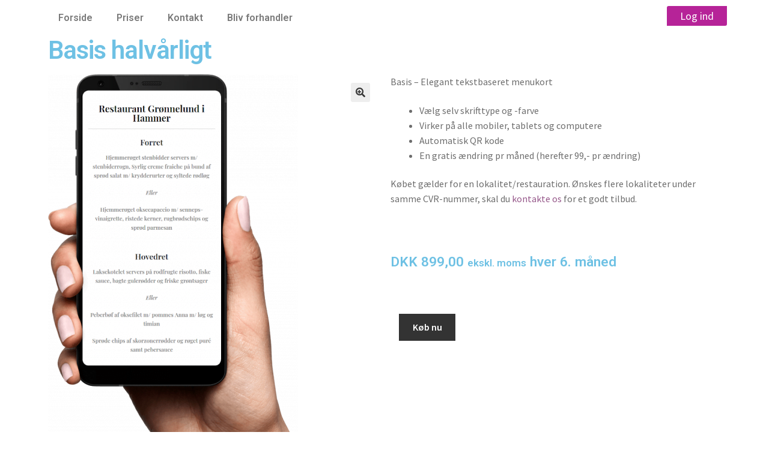

--- FILE ---
content_type: text/html; charset=UTF-8
request_url: https://amenu.dk/product/basis/
body_size: 17010
content:
<!DOCTYPE html>
<html lang="da-DK" prefix="og: https://ogp.me/ns#">
<head>
	<meta charset="UTF-8">
	<meta name="viewport" content="width=device-width, initial-scale=1.0, viewport-fit=cover" />		<script>
var theplus_ajax_url = "https://amenu.dk/wp-admin/admin-ajax.php";
</script>

<!-- Search Engine Optimization by Rank Math - https://s.rankmath.com/home -->
<title>Basis halvårligt - Amenu</title>
<meta name="description" content="Basis - Elegant tekstbaseret menukort Vælg selv skrifttype og -farve Virker på alle mobiler, tablets og computere Automatisk QR kode En gratis ændring pr måned (herefter 99,- pr ændring) Købet gælder for en lokalitet/restauration. Ønskes flere lokaliteter under samme CVR-nummer, skal du kontakte os for et godt tilbud."/>
<meta name="robots" content="index, follow, max-snippet:-1, max-video-preview:-1, max-image-preview:large"/>
<link rel="canonical" href="https://amenu.dk/product/basis/" />
<meta property="og:locale" content="da_DK" />
<meta property="og:type" content="product" />
<meta property="og:title" content="Basis halvårligt - Amenu" />
<meta property="og:description" content="Basis - Elegant tekstbaseret menukort Vælg selv skrifttype og -farve Virker på alle mobiler, tablets og computere Automatisk QR kode En gratis ændring pr måned (herefter 99,- pr ændring) Købet gælder for en lokalitet/restauration. Ønskes flere lokaliteter under samme CVR-nummer, skal du kontakte os for et godt tilbud." />
<meta property="og:url" content="https://amenu.dk/product/basis/" />
<meta property="og:site_name" content="Amenu" />
<meta property="og:updated_time" content="2020-05-16T00:03:30+02:00" />
<meta property="og:image" content="https://amenu.dk/wp-content/uploads/2020/04/amenu-mobile-simpel-play.png" />
<meta property="og:image:secure_url" content="https://amenu.dk/wp-content/uploads/2020/04/amenu-mobile-simpel-play.png" />
<meta property="og:image:width" content="598" />
<meta property="og:image:height" content="894" />
<meta property="og:image:alt" content="Basis halvårligt" />
<meta property="og:image:type" content="image/png" />
<meta property="product:price:amount" content="899" />
<meta property="product:price:currency" content="DKK" />
<meta property="product:availability" content="instock" />
<meta name="twitter:card" content="summary_large_image" />
<meta name="twitter:title" content="Basis halvårligt - Amenu" />
<meta name="twitter:description" content="Basis - Elegant tekstbaseret menukort Vælg selv skrifttype og -farve Virker på alle mobiler, tablets og computere Automatisk QR kode En gratis ændring pr måned (herefter 99,- pr ændring) Købet gælder for en lokalitet/restauration. Ønskes flere lokaliteter under samme CVR-nummer, skal du kontakte os for et godt tilbud." />
<meta name="twitter:image" content="https://amenu.dk/wp-content/uploads/2020/04/amenu-mobile-simpel-play.png" />
<script type="application/ld+json" class="rank-math-schema">{"@context":"https://schema.org","@graph":[{"@type":"Organization","@id":"https://amenu.dk/#organization","name":"Corona-frie menukort fra Amenu"},{"@type":"WebSite","@id":"https://amenu.dk/#website","url":"https://amenu.dk","name":"Corona-frie menukort fra Amenu","publisher":{"@id":"https://amenu.dk/#organization"},"inLanguage":"da-DK"},{"@type":"ImageObject","@id":"https://amenu.dk/wp-content/uploads/2020/04/amenu-mobile-simpel-play.png","url":"https://amenu.dk/wp-content/uploads/2020/04/amenu-mobile-simpel-play.png","width":"598","height":"894","inLanguage":"da-DK"},{"@type":"Person","@id":"https://amenu.dk/author/admin42/","name":"Pep","url":"https://amenu.dk/author/admin42/","image":{"@type":"ImageObject","@id":"https://secure.gravatar.com/avatar/5394f03bf2deab8463c6d61b9793cbae?s=96&amp;d=mm&amp;r=g","url":"https://secure.gravatar.com/avatar/5394f03bf2deab8463c6d61b9793cbae?s=96&amp;d=mm&amp;r=g","caption":"Pep","inLanguage":"da-DK"},"sameAs":["https://amenu.dk"],"worksFor":{"@id":"https://amenu.dk/#organization"}},{"@type":"ItemPage","@id":"https://amenu.dk/product/basis/#webpage","url":"https://amenu.dk/product/basis/","name":"Basis halv\u00e5rligt - Amenu","datePublished":"2020-05-08T10:41:50+02:00","dateModified":"2020-05-16T00:03:30+02:00","author":{"@id":"https://amenu.dk/author/admin42/"},"isPartOf":{"@id":"https://amenu.dk/#website"},"primaryImageOfPage":{"@id":"https://amenu.dk/wp-content/uploads/2020/04/amenu-mobile-simpel-play.png"},"inLanguage":"da-DK"},{"@type":"Product","name":"Basis halv\u00e5rligt","description":"Basis - Elegant tekstbaseret menukort V\u00e6lg selv skrifttype og -farve Virker p\u00e5 alle mobiler, tablets og computere Automatisk QR kode En gratis \u00e6ndring pr m\u00e5ned (herefter 99,- pr \u00e6ndring) K\u00f8bet g\u00e6lder for en lokalitet/restauration. \u00d8nskes flere lokaliteter under samme CVR-nummer, skal du kontakte os for et godt tilbud.","category":"Menukort","mainEntityOfPage":{"@id":"https://amenu.dk/product/basis/#webpage"},"offers":{"@type":"Offer","price":"899.00","priceCurrency":"DKK","availability":"https://schema.org/InStock","itemCondition":"NewCondition","url":"https://amenu.dk/product/basis/","seller":{"@type":"Organization","@id":"https://amenu.dk/","name":"Corona-frie menukort fra Amenu","url":"https://amenu.dk","logo":""},"priceSpecification":{"price":"899","priceCurrency":"DKK","valueAddedTaxIncluded":"false"}},"@id":"https://amenu.dk/product/basis/#richSnippet","image":{"@id":"https://amenu.dk/wp-content/uploads/2020/04/amenu-mobile-simpel-play.png"}}]}</script>
<!-- /Rank Math WordPress SEO plugin -->

<link rel='dns-prefetch' href='//maps.googleapis.com' />
<link rel='dns-prefetch' href='//fonts.googleapis.com' />
<link rel='dns-prefetch' href='//s.w.org' />
		<script>
			window._wpemojiSettings = {"baseUrl":"https:\/\/s.w.org\/images\/core\/emoji\/13.1.0\/72x72\/","ext":".png","svgUrl":"https:\/\/s.w.org\/images\/core\/emoji\/13.1.0\/svg\/","svgExt":".svg","source":{"concatemoji":"https:\/\/amenu.dk\/wp-includes\/js\/wp-emoji-release.min.js?ver=5.8.12"}};
			!function(e,a,t){var n,r,o,i=a.createElement("canvas"),p=i.getContext&&i.getContext("2d");function s(e,t){var a=String.fromCharCode;p.clearRect(0,0,i.width,i.height),p.fillText(a.apply(this,e),0,0);e=i.toDataURL();return p.clearRect(0,0,i.width,i.height),p.fillText(a.apply(this,t),0,0),e===i.toDataURL()}function c(e){var t=a.createElement("script");t.src=e,t.defer=t.type="text/javascript",a.getElementsByTagName("head")[0].appendChild(t)}for(o=Array("flag","emoji"),t.supports={everything:!0,everythingExceptFlag:!0},r=0;r<o.length;r++)t.supports[o[r]]=function(e){if(!p||!p.fillText)return!1;switch(p.textBaseline="top",p.font="600 32px Arial",e){case"flag":return s([127987,65039,8205,9895,65039],[127987,65039,8203,9895,65039])?!1:!s([55356,56826,55356,56819],[55356,56826,8203,55356,56819])&&!s([55356,57332,56128,56423,56128,56418,56128,56421,56128,56430,56128,56423,56128,56447],[55356,57332,8203,56128,56423,8203,56128,56418,8203,56128,56421,8203,56128,56430,8203,56128,56423,8203,56128,56447]);case"emoji":return!s([10084,65039,8205,55357,56613],[10084,65039,8203,55357,56613])}return!1}(o[r]),t.supports.everything=t.supports.everything&&t.supports[o[r]],"flag"!==o[r]&&(t.supports.everythingExceptFlag=t.supports.everythingExceptFlag&&t.supports[o[r]]);t.supports.everythingExceptFlag=t.supports.everythingExceptFlag&&!t.supports.flag,t.DOMReady=!1,t.readyCallback=function(){t.DOMReady=!0},t.supports.everything||(n=function(){t.readyCallback()},a.addEventListener?(a.addEventListener("DOMContentLoaded",n,!1),e.addEventListener("load",n,!1)):(e.attachEvent("onload",n),a.attachEvent("onreadystatechange",function(){"complete"===a.readyState&&t.readyCallback()})),(n=t.source||{}).concatemoji?c(n.concatemoji):n.wpemoji&&n.twemoji&&(c(n.twemoji),c(n.wpemoji)))}(window,document,window._wpemojiSettings);
		</script>
		<style>
img.wp-smiley,
img.emoji {
	display: inline !important;
	border: none !important;
	box-shadow: none !important;
	height: 1em !important;
	width: 1em !important;
	margin: 0 .07em !important;
	vertical-align: -0.1em !important;
	background: none !important;
	padding: 0 !important;
}
</style>
	<link rel='stylesheet' id='wp-block-library-css'  href='https://amenu.dk/wp-includes/css/dist/block-library/style.min.css?ver=5.8.12' media='all' />
<style id='wp-block-library-theme-inline-css'>
#start-resizable-editor-section{display:none}.wp-block-audio figcaption{color:#555;font-size:13px;text-align:center}.is-dark-theme .wp-block-audio figcaption{color:hsla(0,0%,100%,.65)}.wp-block-code{font-family:Menlo,Consolas,monaco,monospace;color:#1e1e1e;padding:.8em 1em;border:1px solid #ddd;border-radius:4px}.wp-block-embed figcaption{color:#555;font-size:13px;text-align:center}.is-dark-theme .wp-block-embed figcaption{color:hsla(0,0%,100%,.65)}.blocks-gallery-caption{color:#555;font-size:13px;text-align:center}.is-dark-theme .blocks-gallery-caption{color:hsla(0,0%,100%,.65)}.wp-block-image figcaption{color:#555;font-size:13px;text-align:center}.is-dark-theme .wp-block-image figcaption{color:hsla(0,0%,100%,.65)}.wp-block-pullquote{border-top:4px solid;border-bottom:4px solid;margin-bottom:1.75em;color:currentColor}.wp-block-pullquote__citation,.wp-block-pullquote cite,.wp-block-pullquote footer{color:currentColor;text-transform:uppercase;font-size:.8125em;font-style:normal}.wp-block-quote{border-left:.25em solid;margin:0 0 1.75em;padding-left:1em}.wp-block-quote cite,.wp-block-quote footer{color:currentColor;font-size:.8125em;position:relative;font-style:normal}.wp-block-quote.has-text-align-right{border-left:none;border-right:.25em solid;padding-left:0;padding-right:1em}.wp-block-quote.has-text-align-center{border:none;padding-left:0}.wp-block-quote.is-large,.wp-block-quote.is-style-large{border:none}.wp-block-search .wp-block-search__label{font-weight:700}.wp-block-group.has-background{padding:1.25em 2.375em;margin-top:0;margin-bottom:0}.wp-block-separator{border:none;border-bottom:2px solid;margin-left:auto;margin-right:auto;opacity:.4}.wp-block-separator:not(.is-style-wide):not(.is-style-dots){width:100px}.wp-block-separator.has-background:not(.is-style-dots){border-bottom:none;height:1px}.wp-block-separator.has-background:not(.is-style-wide):not(.is-style-dots){height:2px}.wp-block-table thead{border-bottom:3px solid}.wp-block-table tfoot{border-top:3px solid}.wp-block-table td,.wp-block-table th{padding:.5em;border:1px solid;word-break:normal}.wp-block-table figcaption{color:#555;font-size:13px;text-align:center}.is-dark-theme .wp-block-table figcaption{color:hsla(0,0%,100%,.65)}.wp-block-video figcaption{color:#555;font-size:13px;text-align:center}.is-dark-theme .wp-block-video figcaption{color:hsla(0,0%,100%,.65)}.wp-block-template-part.has-background{padding:1.25em 2.375em;margin-top:0;margin-bottom:0}#end-resizable-editor-section{display:none}
</style>
<link rel='stylesheet' id='wc-block-vendors-style-css'  href='https://amenu.dk/wp-content/plugins/woocommerce/packages/woocommerce-blocks/build/vendors-style.css?ver=5.3.3' media='all' />
<link rel='stylesheet' id='wc-block-style-css'  href='https://amenu.dk/wp-content/plugins/woocommerce/packages/woocommerce-blocks/build/style.css?ver=5.3.3' media='all' />
<link rel='stylesheet' id='storefront-gutenberg-blocks-css'  href='https://amenu.dk/wp-content/themes/storefront/assets/css/base/gutenberg-blocks.css?ver=3.7.0' media='all' />
<style id='storefront-gutenberg-blocks-inline-css'>

				.wp-block-button__link:not(.has-text-color) {
					color: #333333;
				}

				.wp-block-button__link:not(.has-text-color):hover,
				.wp-block-button__link:not(.has-text-color):focus,
				.wp-block-button__link:not(.has-text-color):active {
					color: #333333;
				}

				.wp-block-button__link:not(.has-background) {
					background-color: #eeeeee;
				}

				.wp-block-button__link:not(.has-background):hover,
				.wp-block-button__link:not(.has-background):focus,
				.wp-block-button__link:not(.has-background):active {
					border-color: #d5d5d5;
					background-color: #d5d5d5;
				}

				.wp-block-quote footer,
				.wp-block-quote cite,
				.wp-block-quote__citation {
					color: #6d6d6d;
				}

				.wp-block-pullquote cite,
				.wp-block-pullquote footer,
				.wp-block-pullquote__citation {
					color: #6d6d6d;
				}

				.wp-block-image figcaption {
					color: #6d6d6d;
				}

				.wp-block-separator.is-style-dots::before {
					color: #333333;
				}

				.wp-block-file a.wp-block-file__button {
					color: #333333;
					background-color: #eeeeee;
					border-color: #eeeeee;
				}

				.wp-block-file a.wp-block-file__button:hover,
				.wp-block-file a.wp-block-file__button:focus,
				.wp-block-file a.wp-block-file__button:active {
					color: #333333;
					background-color: #d5d5d5;
				}

				.wp-block-code,
				.wp-block-preformatted pre {
					color: #6d6d6d;
				}

				.wp-block-table:not( .has-background ):not( .is-style-stripes ) tbody tr:nth-child(2n) td {
					background-color: #fdfdfd;
				}

				.wp-block-cover .wp-block-cover__inner-container h1:not(.has-text-color),
				.wp-block-cover .wp-block-cover__inner-container h2:not(.has-text-color),
				.wp-block-cover .wp-block-cover__inner-container h3:not(.has-text-color),
				.wp-block-cover .wp-block-cover__inner-container h4:not(.has-text-color),
				.wp-block-cover .wp-block-cover__inner-container h5:not(.has-text-color),
				.wp-block-cover .wp-block-cover__inner-container h6:not(.has-text-color) {
					color: #000000;
				}

				.wc-block-components-price-slider__range-input-progress,
				.rtl .wc-block-components-price-slider__range-input-progress {
					--range-color: #96588a;
				}

				/* Target only IE11 */
				@media all and (-ms-high-contrast: none), (-ms-high-contrast: active) {
					.wc-block-components-price-slider__range-input-progress {
						background: #96588a;
					}
				}

				.wc-block-components-button:not(.is-link) {
					background-color: #333333;
					color: #ffffff;
				}

				.wc-block-components-button:not(.is-link):hover,
				.wc-block-components-button:not(.is-link):focus,
				.wc-block-components-button:not(.is-link):active {
					background-color: #1a1a1a;
					color: #ffffff;
				}

				.wc-block-components-button:not(.is-link):disabled {
					background-color: #333333;
					color: #ffffff;
				}

				.wc-block-cart__submit-container {
					background-color: #ffffff;
				}

				.wc-block-cart__submit-container::before {
					color: rgba(220,220,220,0.5);
				}

				.wc-block-components-order-summary-item__quantity {
					background-color: #ffffff;
					border-color: #6d6d6d;
					box-shadow: 0 0 0 2px #ffffff;
					color: #6d6d6d;
				}
			
</style>
<link rel='stylesheet' id='contact-form-7-css'  href='https://amenu.dk/wp-content/plugins/contact-form-7/includes/css/styles.css?ver=5.4.2' media='all' />
<style id='contact-form-7-inline-css'>
.wpcf7 .wpcf7-recaptcha iframe {margin-bottom: 0;}.wpcf7 .wpcf7-recaptcha[data-align="center"] > div {margin: 0 auto;}.wpcf7 .wpcf7-recaptcha[data-align="right"] > div {margin: 0 0 0 auto;}
</style>
<link rel='stylesheet' id='photoswipe-css'  href='https://amenu.dk/wp-content/plugins/woocommerce/assets/css/photoswipe/photoswipe.min.css?ver=5.5.4' media='all' />
<link rel='stylesheet' id='photoswipe-default-skin-css'  href='https://amenu.dk/wp-content/plugins/woocommerce/assets/css/photoswipe/default-skin/default-skin.min.css?ver=5.5.4' media='all' />
<style id='woocommerce-inline-inline-css'>
.woocommerce form .form-row .required { visibility: visible; }
</style>
<link rel='stylesheet' id='style-support-css'  href='https://amenu.dk/wp-content/plugins/wp-support-ticket/assets/style-support.css?ver=5.8.12' media='all' />
<link rel='stylesheet' id='theplus-front-css-css'  href='//amenu.dk/wp-content/uploads/theplus-addons/theplus-post-528.min.css?ver=1768669388' media='all' />
<link rel='stylesheet' id='plus-icons-mind-css-css'  href='//amenu.dk/wp-content/plugins/theplus_elementor_addon/assets/css/extra/iconsmind.min.css?ver=4.1.7' media='all' />
<link rel='stylesheet' id='stripe_styles-css'  href='https://amenu.dk/wp-content/plugins/woocommerce-gateway-stripe/assets/css/stripe-styles.css?ver=5.3.1' media='all' />
<link rel='stylesheet' id='storefront-style-css'  href='https://amenu.dk/wp-content/themes/storefront/style.css?ver=3.7.0' media='all' />
<style id='storefront-style-inline-css'>

			.main-navigation ul li a,
			.site-title a,
			ul.menu li a,
			.site-branding h1 a,
			button.menu-toggle,
			button.menu-toggle:hover,
			.handheld-navigation .dropdown-toggle {
				color: #333333;
			}

			button.menu-toggle,
			button.menu-toggle:hover {
				border-color: #333333;
			}

			.main-navigation ul li a:hover,
			.main-navigation ul li:hover > a,
			.site-title a:hover,
			.site-header ul.menu li.current-menu-item > a {
				color: #747474;
			}

			table:not( .has-background ) th {
				background-color: #f8f8f8;
			}

			table:not( .has-background ) tbody td {
				background-color: #fdfdfd;
			}

			table:not( .has-background ) tbody tr:nth-child(2n) td,
			fieldset,
			fieldset legend {
				background-color: #fbfbfb;
			}

			.site-header,
			.secondary-navigation ul ul,
			.main-navigation ul.menu > li.menu-item-has-children:after,
			.secondary-navigation ul.menu ul,
			.storefront-handheld-footer-bar,
			.storefront-handheld-footer-bar ul li > a,
			.storefront-handheld-footer-bar ul li.search .site-search,
			button.menu-toggle,
			button.menu-toggle:hover {
				background-color: #ffffff;
			}

			p.site-description,
			.site-header,
			.storefront-handheld-footer-bar {
				color: #404040;
			}

			button.menu-toggle:after,
			button.menu-toggle:before,
			button.menu-toggle span:before {
				background-color: #333333;
			}

			h1, h2, h3, h4, h5, h6, .wc-block-grid__product-title {
				color: #333333;
			}

			.widget h1 {
				border-bottom-color: #333333;
			}

			body,
			.secondary-navigation a {
				color: #6d6d6d;
			}

			.widget-area .widget a,
			.hentry .entry-header .posted-on a,
			.hentry .entry-header .post-author a,
			.hentry .entry-header .post-comments a,
			.hentry .entry-header .byline a {
				color: #727272;
			}

			a {
				color: #96588a;
			}

			a:focus,
			button:focus,
			.button.alt:focus,
			input:focus,
			textarea:focus,
			input[type="button"]:focus,
			input[type="reset"]:focus,
			input[type="submit"]:focus,
			input[type="email"]:focus,
			input[type="tel"]:focus,
			input[type="url"]:focus,
			input[type="password"]:focus,
			input[type="search"]:focus {
				outline-color: #96588a;
			}

			button, input[type="button"], input[type="reset"], input[type="submit"], .button, .widget a.button {
				background-color: #eeeeee;
				border-color: #eeeeee;
				color: #333333;
			}

			button:hover, input[type="button"]:hover, input[type="reset"]:hover, input[type="submit"]:hover, .button:hover, .widget a.button:hover {
				background-color: #d5d5d5;
				border-color: #d5d5d5;
				color: #333333;
			}

			button.alt, input[type="button"].alt, input[type="reset"].alt, input[type="submit"].alt, .button.alt, .widget-area .widget a.button.alt {
				background-color: #333333;
				border-color: #333333;
				color: #ffffff;
			}

			button.alt:hover, input[type="button"].alt:hover, input[type="reset"].alt:hover, input[type="submit"].alt:hover, .button.alt:hover, .widget-area .widget a.button.alt:hover {
				background-color: #1a1a1a;
				border-color: #1a1a1a;
				color: #ffffff;
			}

			.pagination .page-numbers li .page-numbers.current {
				background-color: #e6e6e6;
				color: #636363;
			}

			#comments .comment-list .comment-content .comment-text {
				background-color: #f8f8f8;
			}

			.site-footer {
				background-color: #f0f0f0;
				color: #6d6d6d;
			}

			.site-footer a:not(.button):not(.components-button) {
				color: #333333;
			}

			.site-footer .storefront-handheld-footer-bar a:not(.button):not(.components-button) {
				color: #333333;
			}

			.site-footer h1, .site-footer h2, .site-footer h3, .site-footer h4, .site-footer h5, .site-footer h6, .site-footer .widget .widget-title, .site-footer .widget .widgettitle {
				color: #333333;
			}

			.page-template-template-homepage.has-post-thumbnail .type-page.has-post-thumbnail .entry-title {
				color: #000000;
			}

			.page-template-template-homepage.has-post-thumbnail .type-page.has-post-thumbnail .entry-content {
				color: #000000;
			}

			@media screen and ( min-width: 768px ) {
				.secondary-navigation ul.menu a:hover {
					color: #595959;
				}

				.secondary-navigation ul.menu a {
					color: #404040;
				}

				.main-navigation ul.menu ul.sub-menu,
				.main-navigation ul.nav-menu ul.children {
					background-color: #f0f0f0;
				}

				.site-header {
					border-bottom-color: #f0f0f0;
				}
			}
</style>
<link rel='stylesheet' id='storefront-icons-css'  href='https://amenu.dk/wp-content/themes/storefront/assets/css/base/icons.css?ver=3.7.0' media='all' />
<link rel='stylesheet' id='storefront-fonts-css'  href='https://fonts.googleapis.com/css?family=Source+Sans+Pro%3A400%2C300%2C300italic%2C400italic%2C600%2C700%2C900&#038;subset=latin%2Clatin-ext&#038;ver=3.7.0' media='all' />
<link rel='stylesheet' id='elementor-icons-css'  href='https://amenu.dk/wp-content/plugins/elementor/assets/lib/eicons/css/elementor-icons.min.css?ver=5.12.0' media='all' />
<link rel='stylesheet' id='elementor-frontend-legacy-css'  href='https://amenu.dk/wp-content/plugins/elementor/assets/css/frontend-legacy.min.css?ver=3.3.1' media='all' />
<link rel='stylesheet' id='elementor-frontend-css'  href='https://amenu.dk/wp-content/plugins/elementor/assets/css/frontend.min.css?ver=3.3.1' media='all' />
<style id='elementor-frontend-inline-css'>
@font-face{font-family:eicons;src:url(https://amenu.dk/wp-content/plugins/elementor/assets/lib/eicons/fonts/eicons.eot?5.10.0);src:url(https://amenu.dk/wp-content/plugins/elementor/assets/lib/eicons/fonts/eicons.eot?5.10.0#iefix) format("embedded-opentype"),url(https://amenu.dk/wp-content/plugins/elementor/assets/lib/eicons/fonts/eicons.woff2?5.10.0) format("woff2"),url(https://amenu.dk/wp-content/plugins/elementor/assets/lib/eicons/fonts/eicons.woff?5.10.0) format("woff"),url(https://amenu.dk/wp-content/plugins/elementor/assets/lib/eicons/fonts/eicons.ttf?5.10.0) format("truetype"),url(https://amenu.dk/wp-content/plugins/elementor/assets/lib/eicons/fonts/eicons.svg?5.10.0#eicon) format("svg");font-weight:400;font-style:normal}
</style>
<link rel='stylesheet' id='elementor-post-128-css'  href='https://amenu.dk/wp-content/uploads/elementor/css/post-128.css?ver=1627378903' media='all' />
<link rel='stylesheet' id='elementor-pro-css'  href='https://amenu.dk/wp-content/plugins/elementor-pro/assets/css/frontend.min.css?ver=3.3.4' media='all' />
<link rel='stylesheet' id='elementor-global-css'  href='https://amenu.dk/wp-content/uploads/elementor/css/global.css?ver=1627378965' media='all' />
<link rel='stylesheet' id='elementor-post-136-css'  href='https://amenu.dk/wp-content/uploads/elementor/css/post-136.css?ver=1627378904' media='all' />
<link rel='stylesheet' id='elementor-post-230-css'  href='https://amenu.dk/wp-content/uploads/elementor/css/post-230.css?ver=1627716415' media='all' />
<link rel='stylesheet' id='storefront-woocommerce-style-css'  href='https://amenu.dk/wp-content/themes/storefront/assets/css/woocommerce/woocommerce.css?ver=3.7.0' media='all' />
<style id='storefront-woocommerce-style-inline-css'>
@font-face {
				font-family: star;
				src: url(https://amenu.dk/wp-content/plugins/woocommerce/assets/fonts//star.eot);
				src:
					url(https://amenu.dk/wp-content/plugins/woocommerce/assets/fonts//star.eot?#iefix) format("embedded-opentype"),
					url(https://amenu.dk/wp-content/plugins/woocommerce/assets/fonts//star.woff) format("woff"),
					url(https://amenu.dk/wp-content/plugins/woocommerce/assets/fonts//star.ttf) format("truetype"),
					url(https://amenu.dk/wp-content/plugins/woocommerce/assets/fonts//star.svg#star) format("svg");
				font-weight: 400;
				font-style: normal;
			}
			@font-face {
				font-family: WooCommerce;
				src: url(https://amenu.dk/wp-content/plugins/woocommerce/assets/fonts//WooCommerce.eot);
				src:
					url(https://amenu.dk/wp-content/plugins/woocommerce/assets/fonts//WooCommerce.eot?#iefix) format("embedded-opentype"),
					url(https://amenu.dk/wp-content/plugins/woocommerce/assets/fonts//WooCommerce.woff) format("woff"),
					url(https://amenu.dk/wp-content/plugins/woocommerce/assets/fonts//WooCommerce.ttf) format("truetype"),
					url(https://amenu.dk/wp-content/plugins/woocommerce/assets/fonts//WooCommerce.svg#WooCommerce) format("svg");
				font-weight: 400;
				font-style: normal;
			}

			a.cart-contents,
			.site-header-cart .widget_shopping_cart a {
				color: #333333;
			}

			a.cart-contents:hover,
			.site-header-cart .widget_shopping_cart a:hover,
			.site-header-cart:hover > li > a {
				color: #747474;
			}

			table.cart td.product-remove,
			table.cart td.actions {
				border-top-color: #ffffff;
			}

			.storefront-handheld-footer-bar ul li.cart .count {
				background-color: #333333;
				color: #ffffff;
				border-color: #ffffff;
			}

			.woocommerce-tabs ul.tabs li.active a,
			ul.products li.product .price,
			.onsale,
			.wc-block-grid__product-onsale,
			.widget_search form:before,
			.widget_product_search form:before {
				color: #6d6d6d;
			}

			.woocommerce-breadcrumb a,
			a.woocommerce-review-link,
			.product_meta a {
				color: #727272;
			}

			.wc-block-grid__product-onsale,
			.onsale {
				border-color: #6d6d6d;
			}

			.star-rating span:before,
			.quantity .plus, .quantity .minus,
			p.stars a:hover:after,
			p.stars a:after,
			.star-rating span:before,
			#payment .payment_methods li input[type=radio]:first-child:checked+label:before {
				color: #96588a;
			}

			.widget_price_filter .ui-slider .ui-slider-range,
			.widget_price_filter .ui-slider .ui-slider-handle {
				background-color: #96588a;
			}

			.order_details {
				background-color: #f8f8f8;
			}

			.order_details > li {
				border-bottom: 1px dotted #e3e3e3;
			}

			.order_details:before,
			.order_details:after {
				background: -webkit-linear-gradient(transparent 0,transparent 0),-webkit-linear-gradient(135deg,#f8f8f8 33.33%,transparent 33.33%),-webkit-linear-gradient(45deg,#f8f8f8 33.33%,transparent 33.33%)
			}

			#order_review {
				background-color: #ffffff;
			}

			#payment .payment_methods > li .payment_box,
			#payment .place-order {
				background-color: #fafafa;
			}

			#payment .payment_methods > li:not(.woocommerce-notice) {
				background-color: #f5f5f5;
			}

			#payment .payment_methods > li:not(.woocommerce-notice):hover {
				background-color: #f0f0f0;
			}

			.woocommerce-pagination .page-numbers li .page-numbers.current {
				background-color: #e6e6e6;
				color: #636363;
			}

			.wc-block-grid__product-onsale,
			.onsale,
			.woocommerce-pagination .page-numbers li .page-numbers:not(.current) {
				color: #6d6d6d;
			}

			p.stars a:before,
			p.stars a:hover~a:before,
			p.stars.selected a.active~a:before {
				color: #6d6d6d;
			}

			p.stars.selected a.active:before,
			p.stars:hover a:before,
			p.stars.selected a:not(.active):before,
			p.stars.selected a.active:before {
				color: #96588a;
			}

			.single-product div.product .woocommerce-product-gallery .woocommerce-product-gallery__trigger {
				background-color: #eeeeee;
				color: #333333;
			}

			.single-product div.product .woocommerce-product-gallery .woocommerce-product-gallery__trigger:hover {
				background-color: #d5d5d5;
				border-color: #d5d5d5;
				color: #333333;
			}

			.button.added_to_cart:focus,
			.button.wc-forward:focus {
				outline-color: #96588a;
			}

			.added_to_cart,
			.site-header-cart .widget_shopping_cart a.button,
			.wc-block-grid__products .wc-block-grid__product .wp-block-button__link {
				background-color: #eeeeee;
				border-color: #eeeeee;
				color: #333333;
			}

			.added_to_cart:hover,
			.site-header-cart .widget_shopping_cart a.button:hover,
			.wc-block-grid__products .wc-block-grid__product .wp-block-button__link:hover {
				background-color: #d5d5d5;
				border-color: #d5d5d5;
				color: #333333;
			}

			.added_to_cart.alt, .added_to_cart, .widget a.button.checkout {
				background-color: #333333;
				border-color: #333333;
				color: #ffffff;
			}

			.added_to_cart.alt:hover, .added_to_cart:hover, .widget a.button.checkout:hover {
				background-color: #1a1a1a;
				border-color: #1a1a1a;
				color: #ffffff;
			}

			.button.loading {
				color: #eeeeee;
			}

			.button.loading:hover {
				background-color: #eeeeee;
			}

			.button.loading:after {
				color: #333333;
			}

			@media screen and ( min-width: 768px ) {
				.site-header-cart .widget_shopping_cart,
				.site-header .product_list_widget li .quantity {
					color: #404040;
				}

				.site-header-cart .widget_shopping_cart .buttons,
				.site-header-cart .widget_shopping_cart .total {
					background-color: #f5f5f5;
				}

				.site-header-cart .widget_shopping_cart {
					background-color: #f0f0f0;
				}
			}
				.storefront-product-pagination a {
					color: #6d6d6d;
					background-color: #ffffff;
				}
				.storefront-sticky-add-to-cart {
					color: #6d6d6d;
					background-color: #ffffff;
				}

				.storefront-sticky-add-to-cart a:not(.button) {
					color: #333333;
				}
</style>
<link rel='stylesheet' id='storefront-child-style-css'  href='https://amenu.dk/wp-content/themes/storefront-child/style.css?ver=2.5.6.1589380230' media='all' />
<link rel='stylesheet' id='google-fonts-1-css'  href='https://fonts.googleapis.com/css?family=Roboto%3A100%2C100italic%2C200%2C200italic%2C300%2C300italic%2C400%2C400italic%2C500%2C500italic%2C600%2C600italic%2C700%2C700italic%2C800%2C800italic%2C900%2C900italic%7CRoboto+Slab%3A100%2C100italic%2C200%2C200italic%2C300%2C300italic%2C400%2C400italic%2C500%2C500italic%2C600%2C600italic%2C700%2C700italic%2C800%2C800italic%2C900%2C900italic&#038;display=auto&#038;ver=5.8.12' media='all' />
<link rel='stylesheet' id='elementor-icons-shared-0-css'  href='https://amenu.dk/wp-content/plugins/elementor/assets/lib/font-awesome/css/fontawesome.min.css?ver=5.15.3' media='all' />
<link rel='stylesheet' id='elementor-icons-fa-solid-css'  href='https://amenu.dk/wp-content/plugins/elementor/assets/lib/font-awesome/css/solid.min.css?ver=5.15.3' media='all' />
<script src='https://amenu.dk/wp-includes/js/jquery/jquery.min.js?ver=3.6.0' id='jquery-core-js'></script>
<script src='https://amenu.dk/wp-includes/js/jquery/jquery-migrate.min.js?ver=3.3.2' id='jquery-migrate-js'></script>
<script src='https://amenu.dk/wp-content/plugins/wp-support-ticket/js/jquery.validate.min.js?ver=5.8.12' id='jquery.validate.min-js'></script>
<script src='https://amenu.dk/wp-content/plugins/wp-support-ticket/js/additional-methods.js?ver=5.8.12' id='additional-methods-js'></script>
<script src='//maps.googleapis.com/maps/api/js?key=&#038;sensor=false' id='gmaps-js-js'></script>
<script id='woocommerce-tokenization-form-js-extra'>
var wc_tokenization_form_params = {"is_registration_required":"1","is_logged_in":""};
</script>
<script src='https://amenu.dk/wp-content/plugins/woocommerce/assets/js/frontend/tokenization-form.min.js?ver=5.5.4' id='woocommerce-tokenization-form-js'></script>
<link rel="https://api.w.org/" href="https://amenu.dk/wp-json/" /><link rel="alternate" type="application/json" href="https://amenu.dk/wp-json/wp/v2/product/528" /><meta name="generator" content="WordPress 5.8.12" />
<link rel='shortlink' href='https://amenu.dk/?p=528' />
<link rel="alternate" type="application/json+oembed" href="https://amenu.dk/wp-json/oembed/1.0/embed?url=https%3A%2F%2Famenu.dk%2Fproduct%2Fbasis%2F" />
<link rel="alternate" type="text/xml+oembed" href="https://amenu.dk/wp-json/oembed/1.0/embed?url=https%3A%2F%2Famenu.dk%2Fproduct%2Fbasis%2F&#038;format=xml" />
<!-- HFCM by 99 Robots - Snippet # 5: Google Analytics -->
<!-- Global site tag (gtag.js) - Google Analytics -->
<script async src="https://www.googletagmanager.com/gtag/js?id=UA-76960761-8"></script>
<script>
  window.dataLayer = window.dataLayer || [];
  function gtag(){dataLayer.push(arguments);}
  gtag('js', new Date());

  gtag('config', 'UA-76960761-8');
</script>

<!-- /end HFCM by 99 Robots -->
<!-- HFCM by 99 Robots - Snippet # 6: Google Tagmanger -->
<!-- Google Tag Manager -->
<script>(function(w,d,s,l,i){w[l]=w[l]||[];w[l].push({'gtm.start':
new Date().getTime(),event:'gtm.js'});var f=d.getElementsByTagName(s)[0],
j=d.createElement(s),dl=l!='dataLayer'?'&l='+l:'';j.async=true;j.src=
'https://www.googletagmanager.com/gtm.js?id='+i+dl;f.parentNode.insertBefore(j,f);
})(window,document,'script','dataLayer','GTM-MVT4DGV');</script>
<!-- End Google Tag Manager -->
<!-- /end HFCM by 99 Robots -->
<!-- HFCM by 99 Robots - Snippet # 7: Facebook Pixel -->
<!-- Facebook Pixel Code -->
<script>
  !function(f,b,e,v,n,t,s)
  {if(f.fbq)return;n=f.fbq=function(){n.callMethod?
  n.callMethod.apply(n,arguments):n.queue.push(arguments)};
  if(!f._fbq)f._fbq=n;n.push=n;n.loaded=!0;n.version='2.0';
  n.queue=[];t=b.createElement(e);t.async=!0;
  t.src=v;s=b.getElementsByTagName(e)[0];
  s.parentNode.insertBefore(t,s)}(window, document,'script',
  'https://connect.facebook.net/en_US/fbevents.js');
  fbq('init', '275189842881375');
  fbq('track', 'PageView');
</script>
<noscript><img height="1" width="1" style="display:none"
  src="https://www.facebook.com/tr?id=275189842881375&ev=PageView&noscript=1"
/></noscript>
<!-- End Facebook Pixel Code -->
<!-- /end HFCM by 99 Robots -->
	<noscript><style>.woocommerce-product-gallery{ opacity: 1 !important; }</style></noscript>
	<link rel="icon" href="https://amenu.dk/wp-content/uploads/2020/05/cropped-flaicon-512x512-1-32x32.png" sizes="32x32" />
<link rel="icon" href="https://amenu.dk/wp-content/uploads/2020/05/cropped-flaicon-512x512-1-192x192.png" sizes="192x192" />
<link rel="apple-touch-icon" href="https://amenu.dk/wp-content/uploads/2020/05/cropped-flaicon-512x512-1-180x180.png" />
<meta name="msapplication-TileImage" content="https://amenu.dk/wp-content/uploads/2020/05/cropped-flaicon-512x512-1-270x270.png" />
		<style id="wp-custom-css">
			a:focus,
.focus a {
	outline: none !important;
}		</style>
		</head>
<body class="product-template-default single single-product postid-528 wp-embed-responsive theme-storefront woocommerce woocommerce-page woocommerce-no-js storefront-full-width-content storefront-align-wide right-sidebar woocommerce-active elementor-default elementor-template-full-width elementor-kit-128 elementor-page-230">

		<div data-elementor-type="header" data-elementor-id="136" class="elementor elementor-136 elementor-location-header" data-elementor-settings="[]">
		<div class="elementor-section-wrap">
					<section class="elementor-section elementor-top-section elementor-element elementor-element-83579e4 elementor-section-content-middle elementor-section-boxed elementor-section-height-default elementor-section-height-default" data-id="83579e4" data-element_type="section">
						<div class="elementor-container elementor-column-gap-no">
							<div class="elementor-row">
					<div class="elementor-column elementor-col-50 elementor-top-column elementor-element elementor-element-17be9aa" data-id="17be9aa" data-element_type="column">
			<div class="elementor-column-wrap elementor-element-populated">
							<div class="elementor-widget-wrap">
						<div class="elementor-element elementor-element-aedf7c7 elementor-nav-menu__align-left elementor-nav-menu__text-align-center elementor-nav-menu--dropdown-tablet elementor-nav-menu--toggle elementor-nav-menu--burger elementor-widget elementor-widget-nav-menu" data-id="aedf7c7" data-element_type="widget" data-settings="{&quot;layout&quot;:&quot;horizontal&quot;,&quot;submenu_icon&quot;:{&quot;value&quot;:&quot;fas fa-caret-down&quot;,&quot;library&quot;:&quot;fa-solid&quot;},&quot;toggle&quot;:&quot;burger&quot;}" data-widget_type="nav-menu.default">
				<div class="elementor-widget-container">
						<nav migration_allowed="1" migrated="0" role="navigation" class="elementor-nav-menu--main elementor-nav-menu__container elementor-nav-menu--layout-horizontal e--pointer-underline e--animation-fade"><ul id="menu-1-aedf7c7" class="elementor-nav-menu"><li class="menu-item menu-item-type-post_type menu-item-object-page menu-item-home menu-item-139"><a href="https://amenu.dk/" class="elementor-item">Forside</a></li>
<li class="menu-item menu-item-type-custom menu-item-object-custom menu-item-home menu-item-591"><a href="https://amenu.dk/#priser" class="elementor-item elementor-item-anchor">Priser</a></li>
<li class="menu-item menu-item-type-post_type menu-item-object-page menu-item-914"><a href="https://amenu.dk/kontakt-os/" class="elementor-item">Kontakt</a></li>
<li class="menu-item menu-item-type-post_type menu-item-object-page menu-item-1459"><a href="https://amenu.dk/forhandler/" class="elementor-item">Bliv forhandler</a></li>
</ul></nav>
					<div class="elementor-menu-toggle" role="button" tabindex="0" aria-label="Menuskift" aria-expanded="false">
			<i class="eicon-menu-bar" aria-hidden="true" role="presentation"></i>
			<span class="elementor-screen-only">Menu</span>
		</div>
			<nav class="elementor-nav-menu--dropdown elementor-nav-menu__container" role="navigation" aria-hidden="true"><ul id="menu-2-aedf7c7" class="elementor-nav-menu"><li class="menu-item menu-item-type-post_type menu-item-object-page menu-item-home menu-item-139"><a href="https://amenu.dk/" class="elementor-item" tabindex="-1">Forside</a></li>
<li class="menu-item menu-item-type-custom menu-item-object-custom menu-item-home menu-item-591"><a href="https://amenu.dk/#priser" class="elementor-item elementor-item-anchor" tabindex="-1">Priser</a></li>
<li class="menu-item menu-item-type-post_type menu-item-object-page menu-item-914"><a href="https://amenu.dk/kontakt-os/" class="elementor-item" tabindex="-1">Kontakt</a></li>
<li class="menu-item menu-item-type-post_type menu-item-object-page menu-item-1459"><a href="https://amenu.dk/forhandler/" class="elementor-item" tabindex="-1">Bliv forhandler</a></li>
</ul></nav>
				</div>
				</div>
						</div>
					</div>
		</div>
				<div class="elementor-column elementor-col-50 elementor-top-column elementor-element elementor-element-c5c5458" data-id="c5c5458" data-element_type="column">
			<div class="elementor-column-wrap elementor-element-populated">
							<div class="elementor-widget-wrap">
						<div class="elementor-element elementor-element-dc0562c elementor-widget elementor-widget-tp-wp-login-register" data-id="dc0562c" data-element_type="widget" data-widget_type="tp-wp-login-register.tp-modal">
				<div class="elementor-widget-container">
			<div class="tp-wp-lrcf ">			
				<div id="lrdc0562c" class="tp-user-login tp-user-login-skin-modal">
					<a class="tp-lr-model-btn" >
								<span class="elementor-button-content-wrapper">				
			<span class="elementor-button-text">
				Log ind			</span>
		</span>
							</a>

					<div id="lrdc0562c" class="tp-user-login-modal">
						<div class="tp-modal-dialog tp-lrfp-lyot-con-right">	
															<img src="https://amenu.dk/wp-content/plugins/theplus_elementor_addon/assets/images/tp-close.png" class="lr-close-custom_img"/>
														
							<div class="elementor-form-fields-wrapper tp-modal-body">
																		
		<form id="tp-user-loginlrdc0562c" class="tp-form-stacked " method="post" action="login">
			<div class="tp-user-login-status"></div>
			<div class="tp-field-group tp-l-lr-user-name">
				<div class="tp-form-controls"><input type="text" name="log" id="userlrdc0562c" placeholder="Username or Email" class="tp-input" required></div>			</div>

			<div class="tp-field-group tp-l-lr-password">
				<div class="tp-form-controls"><input type="password" name="pwd" id="passwordlrdc0562c" placeholder="Password" class="tp-input" required></div>			</div>

							<div class="tp-field-group tp-remember-me">
					<label for="remember-me-lrdc0562c" class="tp-form-label">
						<input type="checkbox" id="remember-me-lrdc0562c" class="tp-checkbox" name="rememberme" value="forever"> 
						<label class="remember-me-label" for="remember-me-lrdc0562c">Husk mig</label>
					</label>
				</div>
						
			<div class="elementor-field-type-submit tp-field-group">
				<button type="submit" class="tp-button" name="wp-submit">
											<span>Log ind</span>
									</button>
			</div>

							<div class="tp-field-group  tp-user-login-password">
					   
											<a  href="#" class="tp-lost-password">Glemt password</a>
					
										
				</div>
						
			<input type="hidden" id="tp-user-login-sc" name="tp-user-login-sc" value="1031a0adbe" /><input type="hidden" name="_wp_http_referer" value="/product/basis/" /><div class="theplus-notification"><div class="tp-lr-response"></div></div>		</form>
				<form id="tp-user-lost-passwordlrdc0562c" class="tp-form-stacked-fp" method="post" action="forgot-password" data-f_p_opt="default" data-tceol="[]">
			<input type="hidden" id="tp_user_lost_password_nonce" name="tp_user_lost_password_nonce" value="19d8b6a9d4" /><input type="hidden" name="_wp_http_referer" value="/product/basis/" />			<a class="tp-lpu-back"><i aria-hidden="true" class="fa fa-arrow-circle-left"></i></a>			<span class="tp-forgot-password-label"><p>Glemt dit password?</p></span>			<div class="tp-ulp-input-group">
				<input type="text" name="user_login" id="user_loginlrdc0562c" placeholder="Brugernavn/Email" class="tp-input" required>
			</div>
						<input type="hidden" name="_tp_login_form" value="lostPassword">
			<button type="submit" class="tp-button-fp">Send nulstil-link i email</button>			
			<div class="theplus-notification"><div class="tp-lr-response"></div></div>
			
		</form>
		
				<script type="text/javascript">
			jQuery(document).ready(function($) {
				
				var forgot_pass_form = 'form#tp-user-lost-passwordlrdc0562c';
				var fp_loading_text='<span class="loading-spinner-fp"><i class="fas fa-spinner fa-pulse fa-3x fa-fw"></i></span>Behandler...';
				var fp_loading='<span class="loading-spinner-reg"><i class="far fa-times-circle" aria-hidden="true"></i></span>';
				var fp_correct_email='<span class="loading-spinner-reg"><i class="far fa-envelope" aria-hidden="true"></i></span>Du modtager snartest en email';
				var fp_err_msg='<span class="loading-spinner-reg"><i class="far fa-envelope" aria-hidden="true"></i></span>Noget gik galt, prøv igen';
			    
			    $(forgot_pass_form).on('submit', function(e){
			        $.ajax({
			            type: 'POST',
			            dataType: 'json',
			            url: theplus_ajax_url,
			            data: { 
			                'action': 'theplus_ajax_forgot_password',
			                'user_login': $(forgot_pass_form + ' #user_loginlrdc0562c').val(),
							'f_p_opt': $(forgot_pass_form).data('f_p_opt'), 
							'resetpageurl': 'https://amenu.dk/product/basis/',
							'forgotpageurl': 'https://amenu.dk/product/basis/',
							'tceol':$(forgot_pass_form).data('tceol'), 
							'nonce': $(forgot_pass_form + ' #tp_user_lost_password_nonce').val()
			            },
						beforeSend: function(){							
							$("#tp-user-lost-passwordlrdc0562c .theplus-notification").addClass("active");
							$("#tp-user-lost-passwordlrdc0562c .theplus-notification .tp-lr-response").html(fp_loading_text);
						},
			            success: function(data) {
						
								if(data.message){
									$("#tp-user-lost-passwordlrdc0562c .theplus-notification").addClass("active");
									$("#tp-user-lost-passwordlrdc0562c .theplus-notification .tp-lr-response").html(fp_loading + data.message);
								}else{
									$("#tp-user-lost-passwordlrdc0562c .theplus-notification").addClass("active");
									$("#tp-user-lost-passwordlrdc0562c .theplus-notification .tp-lr-response").html(fp_loading + 'Is Not Working Server Issue...');
								}
			            },
						complete: function(){
							setTimeout(function(){
								$("#tp-user-lost-passwordlrdc0562c .theplus-notification").removeClass("active");	
							}, 3200);
						}
			        });
			        e.preventDefault();
					
			    });
			
			});
		</script>
									</div>
						</div>
					</div>
				</div>
				
				
		<script type="text/javascript">
			jQuery(document).ready(function($) {				
				//login start
				var login_form = 'form#tp-user-loginlrdc0562c';
				var loading_text='<span class="loading-spinner-log"><i class="fas fa-spinner fa-pulse fa-3x fa-fw"></i></span>Behandler...';
				var notverify='<span class="loading-spinner-log"><i class="far fa-times-circle" aria-hidden="true"></i></span>Forkert brugernavn eller password';
				var incorrect_text='<span class="loading-spinner-log"><i class="far fa-times-circle" aria-hidden="true"></i></span>Noget gik galt, prøv igen';
				var correct_text='<span class="loading-spinner-log"><i class="far fa-envelope" aria-hidden="true"></i></span>Log ind succes';
							
			    
			    $(login_form).on('submit', function(e){			        
			        $.ajax({
			            type: 'POST',
			            dataType: 'json',
			            url: theplus_ajax_url,
			            data: { 
			                'action': 'theplus_ajax_login',
			                'username': $(login_form + ' #userlrdc0562c').val(), 
			                'password': $(login_form + ' #passwordlrdc0562c').val(), 
			                'security': $(login_form + ' #tp-user-login-sc').val() 
			            },
						beforeSend: function(){							
							$("#tp-user-loginlrdc0562c .theplus-notification").addClass("active");
							$("#tp-user-loginlrdc0562c .theplus-notification .tp-lr-response").html(loading_text);
						},
			            success: function(data) {							
			                if (data.loggedin == true){
								$("#tp-user-loginlrdc0562c .theplus-notification").addClass("active");
								$("#tp-user-loginlrdc0562c .theplus-notification .tp-lr-response").html(correct_text);
			                    document.location.href = 'https://amenu.dk/my-account/';
			                } else {
								$("#tp-user-loginlrdc0562c .theplus-notification").addClass("active");
								$("#tp-user-loginlrdc0562c .theplus-notification .tp-lr-response").html(notverify);
			                }
			            },
			            error: function(data) {
							$("#tp-user-loginlrdc0562c .theplus-notification").addClass("active");
							$("#tp-user-loginlrdc0562c .theplus-notification .tp-lr-response").html(incorrect_text);
						},
						complete: function(){
							setTimeout(function(){
										$("#tp-user-loginlrdc0562c .theplus-notification").removeClass("active");	
									}, 1500);
						}
			        });
			        e.preventDefault();
				
			    });
				
				/*hover*/				
				$("#lrdc0562c.tp-user-login.tp-user-login-skin-dropdown,#lrdc0562c.tp-user-login.tp-user-login-skin-dropdown .lr-extra-div").on( "mouseenter",function() {
					$('#lrdc0562c.tp-user-login.tp-user-login-skin-dropdown .lr-extra-div').show('slow')
				}).on( "mouseleave",function() {
					setTimeout(function() {
					if(!($('#lrdc0562c.tp-user-login.tp-user-login-skin-dropdown:hover').length > 0))
						$('#lrdc0562c.tp-user-login.tp-user-login-skin-dropdown .lr-extra-div').hide('slow');
					}, 200);
				});
				/*hover*/
				/*click popup*/
				$("#lrdc0562c.tp-user-login .tp-lr-model-btn").on("click",function(){
					$("#lrdc0562c.tp-user-login.tp-user-login-skin-modal .tp-modal-dialog").toggle('slow');
				});
				/*close icon*/
				$("#lrdc0562c.tp-user-login .lr-close-custom_img").on("click",function(){					
					$("#lrdc0562c.tp-user-login.tp-user-login-skin-modal .tp-modal-dialog").toggle('slow');					
				});
				
				/*close icon*/
				/*click popup*/
				/*popup*/
				$('#lrdc0562c.tp-user-login.tp-user-login-skin-popup .tp-ulsp-trigger').on("click",function() {
					$('#lrdc0562c.tp-user-login.tp-user-login-skin-popup .tp-modal-wrapper').toggleClass('open');
					$('#lrdc0562c.tp-user-login.tp-user-login-skin-popup .tp-ulsp-page-wrapper').toggleClass('blur');
					return false;
   			    });
				/*popup*/
			
				/*lost password*/
					$("#tp-user-loginlrdc0562c .tp-lost-password").on("click",function(){					
						$("#tp-user-lost-passwordlrdc0562c.tp-form-stacked-fp ").toggle();
					});
					  
					/*back*/
					$("#tp-user-lost-passwordlrdc0562c.tp-form-stacked-fp .tp-lpu-back").on("click",function(){					
						$("#tp-user-lost-passwordlrdc0562c.tp-form-stacked-fp").hide();
					});
					/*back*/
				/*lost password*/
			});
		</script>
				
		</div>
				</div>
				</div>
						</div>
					</div>
		</div>
								</div>
					</div>
		</section>
				</div>
		</div>
		<div class="woocommerce-notices-wrapper"></div>		<div data-elementor-type="product" data-elementor-id="230" class="elementor elementor-230 elementor-location-single post-528 product type-product status-publish has-post-thumbnail product_cat-menukort first instock virtual sold-individually taxable purchasable product-type-subscription product" data-elementor-settings="[]">
		<div class="elementor-section-wrap">
					<section class="elementor-section elementor-top-section elementor-element elementor-element-7f08048 elementor-section-boxed elementor-section-height-default elementor-section-height-default" data-id="7f08048" data-element_type="section">
						<div class="elementor-container elementor-column-gap-default">
							<div class="elementor-row">
					<div class="elementor-column elementor-col-100 elementor-top-column elementor-element elementor-element-22b7bdd" data-id="22b7bdd" data-element_type="column">
			<div class="elementor-column-wrap elementor-element-populated">
							<div class="elementor-widget-wrap">
						<div class="elementor-element elementor-element-380ef2c elementor-widget elementor-widget-woocommerce-product-title elementor-page-title elementor-widget-heading" data-id="380ef2c" data-element_type="widget" data-widget_type="woocommerce-product-title.default">
				<div class="elementor-widget-container">
			<h1 class="product_title entry-title elementor-heading-title elementor-size-default">Basis halvårligt</h1>		</div>
				</div>
						</div>
					</div>
		</div>
								</div>
					</div>
		</section>
				<section class="elementor-section elementor-top-section elementor-element elementor-element-a9b6f56 elementor-section-boxed elementor-section-height-default elementor-section-height-default" data-id="a9b6f56" data-element_type="section">
						<div class="elementor-container elementor-column-gap-default">
							<div class="elementor-row">
					<div class="elementor-column elementor-col-50 elementor-top-column elementor-element elementor-element-3ee6155" data-id="3ee6155" data-element_type="column">
			<div class="elementor-column-wrap elementor-element-populated">
							<div class="elementor-widget-wrap">
						<div class="elementor-element elementor-element-0af4008 yes elementor-widget elementor-widget-woocommerce-product-images" data-id="0af4008" data-element_type="widget" data-widget_type="woocommerce-product-images.default">
				<div class="elementor-widget-container">
			<div class="woocommerce-product-gallery woocommerce-product-gallery--with-images woocommerce-product-gallery--columns-5 images" data-columns="5" style="opacity: 0; transition: opacity .25s ease-in-out;">
	<figure class="woocommerce-product-gallery__wrapper">
		<div data-thumb="https://amenu.dk/wp-content/uploads/2020/04/amenu-mobile-simpel-play-100x100.png" data-thumb-alt="" class="woocommerce-product-gallery__image"><a href="https://amenu.dk/wp-content/uploads/2020/04/amenu-mobile-simpel-play.png"><img width="416" height="622" src="https://amenu.dk/wp-content/uploads/2020/04/amenu-mobile-simpel-play-416x622.png" class="wp-post-image" alt="" loading="lazy" title="amenu-mobile-simpel-play" data-caption="" data-src="https://amenu.dk/wp-content/uploads/2020/04/amenu-mobile-simpel-play.png" data-large_image="https://amenu.dk/wp-content/uploads/2020/04/amenu-mobile-simpel-play.png" data-large_image_width="598" data-large_image_height="894" srcset="https://amenu.dk/wp-content/uploads/2020/04/amenu-mobile-simpel-play-416x622.png 416w, https://amenu.dk/wp-content/uploads/2020/04/amenu-mobile-simpel-play-201x300.png 201w, https://amenu.dk/wp-content/uploads/2020/04/amenu-mobile-simpel-play.png 598w" sizes="(max-width: 416px) 100vw, 416px" /></a></div><div data-thumb="https://amenu.dk/wp-content/uploads/2020/04/amenu-mobile-simpel-100x100.png" data-thumb-alt="" class="woocommerce-product-gallery__image"><a href="https://amenu.dk/wp-content/uploads/2020/04/amenu-mobile-simpel.png"><img width="416" height="622" src="https://amenu.dk/wp-content/uploads/2020/04/amenu-mobile-simpel-416x622.png" class="" alt="" loading="lazy" title="amenu-mobile-simpel" data-caption="" data-src="https://amenu.dk/wp-content/uploads/2020/04/amenu-mobile-simpel.png" data-large_image="https://amenu.dk/wp-content/uploads/2020/04/amenu-mobile-simpel.png" data-large_image_width="598" data-large_image_height="894" srcset="https://amenu.dk/wp-content/uploads/2020/04/amenu-mobile-simpel-416x622.png 416w, https://amenu.dk/wp-content/uploads/2020/04/amenu-mobile-simpel-201x300.png 201w, https://amenu.dk/wp-content/uploads/2020/04/amenu-mobile-simpel.png 598w" sizes="(max-width: 416px) 100vw, 416px" /></a></div>	</figure>
</div>
		</div>
				</div>
						</div>
					</div>
		</div>
				<div class="elementor-column elementor-col-50 elementor-top-column elementor-element elementor-element-71c423c" data-id="71c423c" data-element_type="column">
			<div class="elementor-column-wrap elementor-element-populated">
							<div class="elementor-widget-wrap">
						<div class="elementor-element elementor-element-78e9b00 elementor-widget elementor-widget-woocommerce-product-short-description" data-id="78e9b00" data-element_type="widget" data-widget_type="woocommerce-product-short-description.default">
				<div class="elementor-widget-container">
			<div class="woocommerce-product-details__short-description">
	<p>Basis &#8211; Elegant tekstbaseret menukort</p>
<ul>
<li>Vælg selv skrifttype og -farve</li>
<li>Virker på alle mobiler, tablets og computere</li>
<li>Automatisk QR kode</li>
<li>En gratis ændring pr måned (herefter 99,- pr ændring)</li>
</ul>
<p>Købet gælder for en lokalitet/restauration. Ønskes flere lokaliteter under samme CVR-nummer, skal du <a href="https://amenu.dk/kontakt-os/">kontakte os</a> for et godt tilbud.</p>
</div>
		</div>
				</div>
				<div class="elementor-element elementor-element-874fe7e elementor-widget elementor-widget-woocommerce-product-price" data-id="874fe7e" data-element_type="widget" data-widget_type="woocommerce-product-price.default">
				<div class="elementor-widget-container">
			<p class="price"><span class="woocommerce-Price-amount amount"><bdi><span class="woocommerce-Price-currencySymbol">DKK</span>&nbsp;899,00</bdi></span> <small class="woocommerce-price-suffix">ekskl. moms</small> <span class="subscription-details"> hver 6. måned</span></p>
		</div>
				</div>
				<div class="elementor-element elementor-element-220a13b elementor-widget elementor-widget-woocommerce-product-add-to-cart" data-id="220a13b" data-element_type="widget" data-widget_type="woocommerce-product-add-to-cart.default">
				<div class="elementor-widget-container">
			
		<div class="elementor-add-to-cart elementor-product-subscription">
			
	
		<form class="cart" action="https://amenu.dk/product/basis/" method="post" enctype='multipart/form-data'>

		
			<div class="quantity hidden">
		<input type="hidden" id="quantity_696bc0cc8a9ed" class="qty" name="quantity" value="1" />
	</div>
			<div id="wc-stripe-payment-request-wrapper" style="clear:both;padding-top:1.5em;display:none;">
			<div id="wc-stripe-payment-request-button">
								<!-- A Stripe Element will be inserted here. -->
			</div>
		</div>
				<p id="wc-stripe-payment-request-button-separator" style="margin-top:1.5em;text-align:center;display:none;">&mdash; ELLER &mdash;</p>
		
		<button type="submit" class="single_add_to_cart_button button alt" name="add-to-cart" value="528">Køb nu</button>

		
	</form>
	
	
		</div>

				</div>
				</div>
						</div>
					</div>
		</div>
								</div>
					</div>
		</section>
				</div>
		</div>
		

<div class="pswp" tabindex="-1" role="dialog" aria-hidden="true">
	<div class="pswp__bg"></div>
	<div class="pswp__scroll-wrap">
		<div class="pswp__container">
			<div class="pswp__item"></div>
			<div class="pswp__item"></div>
			<div class="pswp__item"></div>
		</div>
		<div class="pswp__ui pswp__ui--hidden">
			<div class="pswp__top-bar">
				<div class="pswp__counter"></div>
				<button class="pswp__button pswp__button--close" aria-label="Luk (Esc)"></button>
				<button class="pswp__button pswp__button--share" aria-label="Del"></button>
				<button class="pswp__button pswp__button--fs" aria-label="Fuldskærm til/fra"></button>
				<button class="pswp__button pswp__button--zoom" aria-label="Zoom ind/ud"></button>
				<div class="pswp__preloader">
					<div class="pswp__preloader__icn">
						<div class="pswp__preloader__cut">
							<div class="pswp__preloader__donut"></div>
						</div>
					</div>
				</div>
			</div>
			<div class="pswp__share-modal pswp__share-modal--hidden pswp__single-tap">
				<div class="pswp__share-tooltip"></div>
			</div>
			<button class="pswp__button pswp__button--arrow--left" aria-label="Forrige (pil venstre)"></button>
			<button class="pswp__button pswp__button--arrow--right" aria-label="Næste (pil højre)"></button>
			<div class="pswp__caption">
				<div class="pswp__caption__center"></div>
			</div>
		</div>
	</div>
</div>
	<script type="text/javascript">
		(function () {
			var c = document.body.className;
			c = c.replace(/woocommerce-no-js/, 'woocommerce-js');
			document.body.className = c;
		})();
	</script>
	<link rel='stylesheet' id='e-animations-css'  href='https://amenu.dk/wp-content/plugins/elementor/assets/lib/animations/animations.min.css?ver=3.3.1' media='all' />
<script src='https://amenu.dk/wp-content/plugins/woocommerce-subscriptions/assets/js/frontend/single-product.js?ver=3.0.9' id='wcs-single-product-js'></script>
<script src='https://amenu.dk/wp-includes/js/dist/vendor/regenerator-runtime.min.js?ver=0.13.7' id='regenerator-runtime-js'></script>
<script src='https://amenu.dk/wp-includes/js/dist/vendor/wp-polyfill.min.js?ver=3.15.0' id='wp-polyfill-js'></script>
<script id='contact-form-7-js-extra'>
var wpcf7 = {"api":{"root":"https:\/\/amenu.dk\/wp-json\/","namespace":"contact-form-7\/v1"},"cached":"1"};
</script>
<script src='https://amenu.dk/wp-content/plugins/contact-form-7/includes/js/index.js?ver=5.4.2' id='contact-form-7-js'></script>
<script src='https://amenu.dk/wp-content/plugins/woocommerce/assets/js/jquery-blockui/jquery.blockUI.min.js?ver=2.70' id='jquery-blockui-js'></script>
<script id='wc-add-to-cart-js-extra'>
var wc_add_to_cart_params = {"ajax_url":"\/wp-admin\/admin-ajax.php","wc_ajax_url":"\/?wc-ajax=%%endpoint%%","i18n_view_cart":"Se kurv","cart_url":"https:\/\/amenu.dk\/checkud\/","is_cart":"","cart_redirect_after_add":"yes"};
</script>
<script src='https://amenu.dk/wp-content/plugins/woocommerce/assets/js/frontend/add-to-cart.min.js?ver=5.5.4' id='wc-add-to-cart-js'></script>
<script src='https://amenu.dk/wp-content/plugins/woocommerce/assets/js/zoom/jquery.zoom.min.js?ver=1.7.21' id='zoom-js'></script>
<script src='https://amenu.dk/wp-content/plugins/woocommerce/assets/js/flexslider/jquery.flexslider.min.js?ver=2.7.2' id='flexslider-js'></script>
<script src='https://amenu.dk/wp-content/plugins/woocommerce/assets/js/photoswipe/photoswipe.min.js?ver=4.1.1' id='photoswipe-js'></script>
<script src='https://amenu.dk/wp-content/plugins/woocommerce/assets/js/photoswipe/photoswipe-ui-default.min.js?ver=4.1.1' id='photoswipe-ui-default-js'></script>
<script id='wc-single-product-js-extra'>
var wc_single_product_params = {"i18n_required_rating_text":"V\u00e6lg venligst en bed\u00f8mmelse","review_rating_required":"yes","flexslider":{"rtl":false,"animation":"slide","smoothHeight":true,"directionNav":false,"controlNav":"thumbnails","slideshow":false,"animationSpeed":500,"animationLoop":false,"allowOneSlide":false},"zoom_enabled":"1","zoom_options":[],"photoswipe_enabled":"1","photoswipe_options":{"shareEl":false,"closeOnScroll":false,"history":false,"hideAnimationDuration":0,"showAnimationDuration":0},"flexslider_enabled":"1"};
</script>
<script src='https://amenu.dk/wp-content/plugins/woocommerce/assets/js/frontend/single-product.min.js?ver=5.5.4' id='wc-single-product-js'></script>
<script src='https://amenu.dk/wp-content/plugins/woocommerce/assets/js/js-cookie/js.cookie.min.js?ver=2.1.4' id='js-cookie-js'></script>
<script id='woocommerce-js-extra'>
var woocommerce_params = {"ajax_url":"\/wp-admin\/admin-ajax.php","wc_ajax_url":"\/?wc-ajax=%%endpoint%%"};
</script>
<script src='https://amenu.dk/wp-content/plugins/woocommerce/assets/js/frontend/woocommerce.min.js?ver=5.5.4' id='woocommerce-js'></script>
<script id='wc-cart-fragments-js-extra'>
var wc_cart_fragments_params = {"ajax_url":"\/wp-admin\/admin-ajax.php","wc_ajax_url":"\/?wc-ajax=%%endpoint%%","cart_hash_key":"wc_cart_hash_0fa28716425ce2c2e07f02959de36397","fragment_name":"wc_fragments_0fa28716425ce2c2e07f02959de36397","request_timeout":"5000"};
</script>
<script src='https://amenu.dk/wp-content/plugins/woocommerce/assets/js/frontend/cart-fragments.min.js?ver=5.5.4' id='wc-cart-fragments-js'></script>
<script src='https://amenu.dk/wp-includes/js/jquery/ui/core.min.js?ver=1.12.1' id='jquery-ui-core-js'></script>
<script src='https://amenu.dk/wp-includes/js/jquery/ui/mouse.min.js?ver=1.12.1' id='jquery-ui-mouse-js'></script>
<script src='https://amenu.dk/wp-includes/js/jquery/ui/slider.min.js?ver=1.12.1' id='jquery-ui-slider-js'></script>
<script src='//amenu.dk/wp-content/uploads/theplus-addons/theplus-post-528.min.js?ver=1768669388' id='theplus-front-js-js'></script>
<script src='https://js.stripe.com/v3/?ver=3.0' id='stripe-js'></script>
<script id='wc_stripe_payment_request-js-extra'>
var wc_stripe_payment_request_params = {"ajax_url":"\/?wc-ajax=%%endpoint%%","stripe":{"key":"pk_live_E2uKKZr1l0sRRs0ctwi774Ko00i1d9GiYC","allow_prepaid_card":"yes"},"nonce":{"payment":"4ea1aab471","shipping":"a87af828b0","update_shipping":"62eac118a1","checkout":"125c965e9e","add_to_cart":"9be64a8082","get_selected_product_data":"a2e50832ce","log_errors":"188335de29","clear_cart":"cca887e47f"},"i18n":{"no_prepaid_card":"Beklager, vi accepterer ikke forudbetalte betalingskort i \u00f8jeblikket.","unknown_shipping":"Ukendt forsendelsesvalg \"[valg]\"."},"checkout":{"url":"https:\/\/amenu.dk\/checkud\/","currency_code":"dkk","country_code":"DK","needs_shipping":"no","needs_payer_phone":true},"button":{"type":"buy","theme":"dark","height":"44","locale":"da","is_custom":false,"is_branded":false,"css_selector":"","branded_type":"long"},"login_confirmation":"","is_product_page":"1","product":{"displayItems":[{"label":"Basis halv\u00e5rligt","amount":89900},{"label":"Moms","amount":0,"pending":true}],"total":{"label":"amenu.dk (via WooCommerce)","amount":89900,"pending":true},"requestShipping":false,"currency":"dkk","country_code":"DK"}};
</script>
<script src='https://amenu.dk/wp-content/plugins/woocommerce-gateway-stripe/assets/js/stripe-payment-request.min.js?ver=5.3.1' id='wc_stripe_payment_request-js'></script>
<script src='https://amenu.dk/wp-content/plugins/woocommerce/assets/js/jquery-payment/jquery.payment.min.js?ver=3.0.0' id='jquery-payment-js'></script>
<script id='woocommerce_stripe-js-extra'>
var wc_stripe_params = {"key":"pk_live_E2uKKZr1l0sRRs0ctwi774Ko00i1d9GiYC","i18n_terms":"Accepter f\u00f8rst betingelser og vilk\u00e5r","i18n_required_fields":"Udfyld f\u00f8rst de obligatoriske betalingsfelter","stripe_locale":"da","no_prepaid_card_msg":"Beklager, men vi accepterer desv\u00e6rre ikke forudbetalte kort p\u00e5 nuv\u00e6rende tidspunkt. Dit kreditkort er ikke blevet debiteret. Pr\u00f8v venligst med alternativ betalingsmetode.","no_sepa_owner_msg":"Indtast venligst dit IBAN kontonavn.","no_sepa_iban_msg":"Indtast venligst dit IBAN kontonummer.","payment_intent_error":"We couldn't initiate the payment. Please try again.","sepa_mandate_notification":"email","allow_prepaid_card":"yes","inline_cc_form":"no","is_checkout":"no","return_url":"https:\/\/amenu.dk\/checkud\/order-received\/?utm_nooverride=1","ajaxurl":"\/?wc-ajax=%%endpoint%%","stripe_nonce":"3e7283bf3b","statement_descriptor":"amenu.dk","elements_options":[],"sepa_elements_options":{"supportedCountries":["SEPA"],"placeholderCountry":"DK","style":{"base":{"fontSize":"15px"}}},"invalid_owner_name":"Betaling fornavn og efternavn er p\u00e5kr\u00e6vet.","is_change_payment_page":"no","is_add_payment_page":"no","is_pay_for_order_page":"no","elements_styling":"","elements_classes":"","add_card_nonce":"44a199c62d","invalid_number":"Kortnummeret er ugyldigt.","invalid_expiry_month":"Betalingskortets m\u00e5ned for udl\u00f8b er ugyldig.","invalid_expiry_year":"Betalingskortets udl\u00f8bsdato er ugyldig.","invalid_cvc":"Betalingskortets kontrolcifre er ugyldig.","incorrect_number":"Kortnummeret er forkert.","incomplete_number":"Kortnummeret er udfyldt forkert.","incomplete_cvc":"Kontrolcifre er udfyldt forkert.","incomplete_expiry":"Kortets udl\u00f8bsdato er udfyldt forkert.","expired_card":"Betalingskortet er udl\u00f8bet.","incorrect_cvc":"Betalingskortets kontrolcifre er forkert.","incorrect_zip":"Kortets zip validering mislykkedes.","invalid_expiry_year_past":"Kortet har overskredet udl\u00f8bsdatoen","card_declined":"Betalingskortet blev afvist.","missing":"Kunden har ingen kort som er blevet opkr\u00e6vet.","processing_error":"En fejl opstod under behandlingen af kortet.","invalid_sofort_country":"Faktureringslandet accepteres ikke af SOFORT. Pr\u00f8v et andet land.","email_invalid":"Ugyldig e-mailadresse, pr\u00f8v venligst igen.","invalid_request_error":"Kan ikke gennemf\u00f8re denne betaling, pr\u00f8v igen eller brug alternativ metode."};
</script>
<script src='https://amenu.dk/wp-content/plugins/woocommerce-gateway-stripe/assets/js/stripe.min.js?ver=5.3.1' id='woocommerce_stripe-js'></script>
<script src='https://amenu.dk/wp-content/themes/storefront/assets/js/navigation.min.js?ver=3.7.0' id='storefront-navigation-js'></script>
<script src='https://amenu.dk/wp-content/themes/storefront/assets/js/skip-link-focus-fix.min.js?ver=20130115' id='storefront-skip-link-focus-fix-js'></script>
<script src='https://amenu.dk/wp-content/themes/storefront/assets/js/woocommerce/header-cart.min.js?ver=3.7.0' id='storefront-header-cart-js'></script>
<script src='https://amenu.dk/wp-content/themes/storefront/assets/js/footer.min.js?ver=3.7.0' id='storefront-handheld-footer-bar-js'></script>
<script src='https://amenu.dk/wp-includes/js/wp-embed.min.js?ver=5.8.12' id='wp-embed-js'></script>
<script src='https://amenu.dk/wp-content/plugins/elementor-pro/assets/lib/smartmenus/jquery.smartmenus.min.js?ver=1.0.1' id='smartmenus-js'></script>
<script src='https://amenu.dk/wp-content/plugins/elementor-pro/assets/js/webpack-pro.runtime.min.js?ver=3.3.4' id='elementor-pro-webpack-runtime-js'></script>
<script src='https://amenu.dk/wp-content/plugins/elementor/assets/js/webpack.runtime.min.js?ver=3.3.1' id='elementor-webpack-runtime-js'></script>
<script src='https://amenu.dk/wp-content/plugins/elementor/assets/js/frontend-modules.min.js?ver=3.3.1' id='elementor-frontend-modules-js'></script>
<script id='elementor-pro-frontend-js-before'>
var ElementorProFrontendConfig = {"ajaxurl":"https:\/\/amenu.dk\/wp-admin\/admin-ajax.php","nonce":"478bc01b76","urls":{"assets":"https:\/\/amenu.dk\/wp-content\/plugins\/elementor-pro\/assets\/"},"i18n":{"toc_no_headings_found":"Der blev ikke fundet nogen overskrifter p\u00e5 denne side."},"shareButtonsNetworks":{"facebook":{"title":"Facebook","has_counter":true},"twitter":{"title":"Twitter"},"google":{"title":"Google+","has_counter":true},"linkedin":{"title":"LinkedIn","has_counter":true},"pinterest":{"title":"Pinterest","has_counter":true},"reddit":{"title":"Reddit","has_counter":true},"vk":{"title":"VK","has_counter":true},"odnoklassniki":{"title":"OK","has_counter":true},"tumblr":{"title":"Tumblr"},"digg":{"title":"Digg"},"skype":{"title":"Skype"},"stumbleupon":{"title":"StumbleUpon","has_counter":true},"mix":{"title":"Mix"},"telegram":{"title":"Telegram"},"pocket":{"title":"Pocket","has_counter":true},"xing":{"title":"XING","has_counter":true},"whatsapp":{"title":"WhatsApp"},"email":{"title":"Email"},"print":{"title":"Print"}},"menu_cart":{"cart_page_url":"https:\/\/amenu.dk\/cart\/","checkout_page_url":"https:\/\/amenu.dk\/checkud\/"},"facebook_sdk":{"lang":"da_DK","app_id":""},"lottie":{"defaultAnimationUrl":"https:\/\/amenu.dk\/wp-content\/plugins\/elementor-pro\/modules\/lottie\/assets\/animations\/default.json"}};
</script>
<script src='https://amenu.dk/wp-content/plugins/elementor-pro/assets/js/frontend.min.js?ver=3.3.4' id='elementor-pro-frontend-js'></script>
<script src='https://amenu.dk/wp-content/plugins/elementor/assets/lib/waypoints/waypoints.min.js?ver=4.0.2' id='elementor-waypoints-js'></script>
<script src='https://amenu.dk/wp-content/plugins/elementor/assets/lib/swiper/swiper.min.js?ver=5.3.6' id='swiper-js'></script>
<script src='https://amenu.dk/wp-content/plugins/elementor/assets/lib/share-link/share-link.min.js?ver=3.3.1' id='share-link-js'></script>
<script src='https://amenu.dk/wp-content/plugins/elementor/assets/lib/dialog/dialog.min.js?ver=4.8.1' id='elementor-dialog-js'></script>
<script id='elementor-frontend-js-before'>
var elementorFrontendConfig = {"environmentMode":{"edit":false,"wpPreview":false,"isScriptDebug":false},"i18n":{"shareOnFacebook":"Del p\u00e5 Facebook","shareOnTwitter":"Del p\u00e5 Twitter","pinIt":"Fastg\u00f8r","download":"Download","downloadImage":"Download billede","fullscreen":"Fuldsk\u00e6rm","zoom":"Zoom","share":"Del","playVideo":"Afspil video","previous":"Forrige","next":"N\u00e6ste","close":"Luk"},"is_rtl":false,"breakpoints":{"xs":0,"sm":480,"md":768,"lg":1025,"xl":1440,"xxl":1600},"responsive":{"breakpoints":{"mobile":{"label":"Mobil","value":767,"direction":"max","is_enabled":true,"default_value":767},"mobile_extra":{"label":"Mobile Extra","value":880,"direction":"max","is_enabled":false,"default_value":880},"tablet":{"label":"Tablet","value":1024,"direction":"max","is_enabled":true,"default_value":1024},"tablet_extra":{"label":"Tablet Extra","value":1365,"direction":"max","is_enabled":false,"default_value":1365},"laptop":{"label":"B\u00e6rbar computer","value":1620,"direction":"max","is_enabled":false,"default_value":1620},"widescreen":{"label":"Widescreen","value":2400,"direction":"min","is_enabled":false,"default_value":2400}}},"version":"3.3.1","is_static":false,"experimentalFeatures":{"e_import_export":true,"landing-pages":true,"elements-color-picker":true,"admin-top-bar":true,"form-submissions":true,"video-playlist":true},"urls":{"assets":"https:\/\/amenu.dk\/wp-content\/plugins\/elementor\/assets\/"},"settings":{"page":[],"editorPreferences":[]},"kit":{"global_image_lightbox":"yes","active_breakpoints":["viewport_mobile","viewport_tablet"],"lightbox_enable_counter":"yes","lightbox_enable_fullscreen":"yes","lightbox_enable_zoom":"yes","lightbox_enable_share":"yes","lightbox_title_src":"title","lightbox_description_src":"description"},"post":{"id":528,"title":"Basis%20halv%C3%A5rligt%20-%20Amenu","excerpt":"Basis - Elegant tekstbaseret menukort\r\n<ul>\r\n \t<li>V\u00e6lg selv skrifttype og -farve<\/li>\r\n \t<li>Virker p\u00e5 alle mobiler, tablets og computere<\/li>\r\n \t<li>Automatisk QR kode<\/li>\r\n \t<li>En gratis \u00e6ndring pr m\u00e5ned (herefter 99,- pr \u00e6ndring)<\/li>\r\n<\/ul>\r\nK\u00f8bet g\u00e6lder for en lokalitet\/restauration. \u00d8nskes flere lokaliteter under samme CVR-nummer, skal du <a href=\"https:\/\/amenu.dk\/kontakt-os\/\">kontakte os<\/a> for et godt tilbud.","featuredImage":"https:\/\/amenu.dk\/wp-content\/uploads\/2020\/04\/amenu-mobile-simpel-play.png"}};
</script>
<script src='https://amenu.dk/wp-content/plugins/elementor/assets/js/frontend.min.js?ver=3.3.1' id='elementor-frontend-js'></script>
<script src='https://amenu.dk/wp-content/plugins/elementor-pro/assets/js/preloaded-elements-handlers.min.js?ver=3.3.4' id='pro-preloaded-elements-handlers-js'></script>
<script src='https://amenu.dk/wp-content/plugins/elementor/assets/js/preloaded-modules.min.js?ver=3.3.1' id='preloaded-modules-js'></script>
<script src='https://amenu.dk/wp-content/plugins/elementor-pro/assets/lib/sticky/jquery.sticky.min.js?ver=3.3.4' id='e-sticky-js'></script>
	<script type="text/javascript">
        jQuery(document).ready(function ($) {
            //$( document ).ajaxStart(function() {
            //});

			
            for (var i = 0; i < document.forms.length; ++i) {
                var form = document.forms[i];
				if ($(form).attr("method") != "get") { $(form).append('<input type="hidden" name="bdCWLjTMcOE" value="042EJUrbiz8x" />'); }
if ($(form).attr("method") != "get") { $(form).append('<input type="hidden" name="zHBxPoFVgCJ" value="d5jkab2xs8" />'); }
            }

			
            $(document).on('submit', 'form', function () {
				if ($(this).attr("method") != "get") { $(this).append('<input type="hidden" name="bdCWLjTMcOE" value="042EJUrbiz8x" />'); }
if ($(this).attr("method") != "get") { $(this).append('<input type="hidden" name="zHBxPoFVgCJ" value="d5jkab2xs8" />'); }
                return true;
            });

			
            jQuery.ajaxSetup({
                beforeSend: function (e, data) {

                    //console.log(Object.getOwnPropertyNames(data).sort());
                    //console.log(data.type);

                    if (data.type !== 'POST') return;

                    if (typeof data.data === 'object' && data.data !== null) {
						data.data.append("bdCWLjTMcOE", "042EJUrbiz8x");
data.data.append("zHBxPoFVgCJ", "d5jkab2xs8");
                    }
                    else {
                        data.data =  data.data + '&bdCWLjTMcOE=042EJUrbiz8x&zHBxPoFVgCJ=d5jkab2xs8';
                    }
                }
            });

        });
	</script>
	
</body>
</html>

<!-- Page generated by LiteSpeed Cache 3.6.4 on 2026-01-17 18:03:08 -->

--- FILE ---
content_type: text/css
request_url: https://amenu.dk/wp-content/uploads/theplus-addons/theplus-post-528.min.css?ver=1768669388
body_size: 5560
content:
.text-left{text-align:left}.text-center{text-align:center}.text-right{text-align:right}.animate-general{opacity:0}*:not(.elementor-editor-active) .plus-conditions--hidden{display:none}body.plus_row_scroll_overflow{overflow-x:hidden}section.plus_row_scroll_overflow{overflow:hidden!important}.elementor-widget-video .elementor-wrapper .fluidvids{position:initial}.fluidvids{width:100%;max-width:100%;position:relative}.fluidvids-item{position:absolute;top:0;left:0;width:100%;height:100%}.wpb_video_wrapper .fluidvids{position:initial}.elementor-widget-wrap .js-tilt[data-tilt]:hover{box-shadow:none}.elementor-widget-wrap .js-tilt[data-tilt]{transition:initial}.plus-widget-wrapper .plus-widget-inner-tilt{-webkit-transform-style:preserve-3d;transform-style:preserve-3d;-webkit-transform:perspective(500px);transform:perspective(500px);position:relative;display:block}h3.theplus-posts-not-found{font-size:14px;background:#8072fc;padding:10px;text-align:center;line-height:25px;border-radius:3px;box-shadow:0 5px 30px -5px #8072fc;color:#fff}.plus-sticky-column-sticky{-webkit-align-self:flex-start;-ms-flex-item-align:start;align-self:flex-start}.magic-scroll .parallax-scroll,.magic-scroll .scale-scroll,.magic-scroll .both-scroll,.plus-list-adv-typo-block .plus-adv-text-typo.parallax-scroll{-webkit-transition:-webkit-transform 1.3s ease .0s;-ms-transition:-ms-transform 1.3s ease .0s;-moz-transition:-moz-transform 1.3s ease .0s;-o-transition:-o-transform 1.3s ease .0s;transition:transform 1.3s ease .0s;will-change:transform}.pt-plus-reveal.animated{display:block;position:relative}.heading-title.pt-plus-reveal{display:inline-block}.pt-plus-reveal.animated::before{content:'';background:#313131;position:absolute;top:0;left:0;right:0;bottom:0;transform:scaleX(0);transform-origin:0% 0% 0;-webkit-animation:pt-plus-reveal 2s 800ms cubic-bezier(0,0,.2,1) both;animation:pt-plus-reveal 2s 800ms cubic-bezier(0,0,.2,1) both;z-index:11}.pt-plus-reveal.animated::after{content:'';background:#ff214f;position:absolute;top:0;left:0;right:0;bottom:0;transform:scaleX(0);transform-origin:0% 0% 0;-webkit-animation:pt-plus-reveal 2s 400ms cubic-bezier(0,0,.2,1) both;animation:pt-plus-reveal 2s 400ms cubic-bezier(0,0,.2,1) both;z-index:1}@-webkit-keyframes pt-plus-reveal{0%{transform:scaleX(0)}50%{transform:scaleX(1);transform-origin:0% 0% 0}51%{transform-origin:100% 50% 0}100%{transform:scaleX(0);transform-origin:100% 50% 0}}@keyframes pt-plus-reveal{0%{transform:scaleX(0)}50%{transform:scaleX(1);transform-origin:0% 0% 0}51%{transform-origin:100% 50% 0}100%{transform:scaleX(0);transform-origin:100% 50% 0}}.image-floating,.hover_floating,.image-tossing,.hover_tossing,.image-pulse,.hover_pulse{display:inline-block;animation-duration:1.5s;-webkit-animation-duration:1.5s}.image-floating,.hover_floating:hover{animation-name:content_effect_floating;-webkit-animation-name:content_effect_floating;animation-duration:2.2s;-webkit-animation-duration:2.2s;animation-iteration-count:infinite;-webkit-animation-iteration-count:infinite}.image-tossing,.hover_tossing:hover{animation-name:content_effect_tossing;-webkit-animation-name:content_effect_tossing;animation-duration:2.2s;-webkit-animation-duration:2.2s;animation-iteration-count:infinite;-webkit-animation-iteration-count:infinite}.image-pulse,.hover_pulse:hover{animation-name:content_effect_pulse;-webkit-animation-name:content_effect_pulse;animation-duration:2.2s;-webkit-animation-duration:2.2s;animation-iteration-count:infinite;-webkit-animation-iteration-count:infinite}.image-rotating,.hover_rotating:hover{animation-name:continue-rotating;-webkit-animation-name:rotating;animation-iteration-count:infinite;-webkit-animation-iteration-count:infinite;-webkit-animation-timing-function:linear;animation-timing-function:linear;-webkit-transform-origin:center center;-moz-transform-origin:center center;-ms-transform-origin:center center;-o-transform-origin:center center;transform-origin:center center;animation-duration:8s;-webkit-animation-duration:8s;animation-iteration-count:infinite;-webkit-animation-iteration-count:infinite}.image-drop_waves:after,.hover_drop_waves:after{content:'';background:#ff214f;position:absolute;width:100%;height:100%;top:0;left:0;opacity:0;z-index:-1;-webkit-animation-duration:1.5s;animation-duration:1.5s;-webkit-animation-fill-mode:forwards;animation-fill-mode:forwards;-webkit-animation-timing-function:ease-out;animation-timing-function:ease-out;-webkit-animation-iteration-count:infinite;animation-iteration-count:infinite}.image-drop_waves:after,.hover_drop_waves:hover:after{-webkit-animation-name:content-icon-float-away;animation-name:content-icon-float-away}@-webkit-keyframes content-icon-float-away{0%{opacity:.8}100%{opacity:0;-webkit-transform:scale(1.4);transform:scale(1.4)}}@keyframes content-icon-float-away{0%{opacity:.8}100%{opacity:0;-webkit-transform:scale(1.4);transform:scale(1.4)}}@keyframes continue-rotating{from{-webkit-transform:rotate(0deg) translate(-10px) rotate(0deg);-moz-transform:rotate(0deg) translate(-10px) rotate(0deg);-ms-transform:rotate(0deg) translate(-10px) rotate(0deg);-o-transform:rotate(0deg) translate(-10px) rotate(0deg);transform:rotate(0deg) translate(-10px) rotate(0deg)}to{-webkit-transform:rotate(360deg) translate(-10px) rotate(-360deg);-moz-transform:rotate(360deg) translate(-10px) rotate(-360deg);-ms-transform:rotate(360deg) translate(-10px) rotate(-360deg);-o-transform:rotate(360deg) translate(-10px) rotate(-360deg);transform:rotate(360deg) translate(-10px) rotate(-360deg)}}@-webkit-keyframes continue-rotating{from{-webkit-transform:rotate(0deg) translate(-10px) rotate(0deg);-moz-transform:rotate(0deg) translate(-10px) rotate(0deg);-ms-transform:rotate(0deg) translate(-10px) rotate(0deg);-o-transform:rotate(0deg) translate(-10px) rotate(0deg);transform:rotate(0deg) translate(-10px) rotate(0deg)}to{-webkit-transform:rotate(360deg) translate(-10px) rotate(-360deg);-moz-transform:rotate(360deg) translate(-10px) rotate(-360deg);-ms-transform:rotate(360deg) translate(-10px) rotate(-360deg);-o-transform:rotate(360deg) translate(-10px) rotate(-360deg);transform:rotate(360deg) translate(-10px) rotate(-360deg)}}.floating{animation-name:content_effect_floating;-webkit-animation-name:content_effect_floating;animation-duration:2.2s;-webkit-animation-duration:2.2s;animation-iteration-count:infinite;-webkit-animation-iteration-count:infinite}.tossing{animation-name:content_effect_tossing;-webkit-animation-name:content_effect_tossing;animation-duration:2.2s;-webkit-animation-duration:2.2s;animation-iteration-count:infinite;-webkit-animation-iteration-count:infinite}.pulse{animation-name:content_effect_pulse;-webkit-animation-name:content_effect_pulse;animation-duration:2.2s;-webkit-animation-duration:2.2s;animation-iteration-count:infinite;-webkit-animation-iteration-count:infinite}.rotate-continue{-webkit-animation-name:rotating;-webkit-animation-duration:10s;-webkit-animation-iteration-count:infinite;-webkit-animation-timing-function:linear;-moz-animation-name:rotating;-moz-animation-duration:10s;-moz-animation-iteration-count:infinite;-moz-animation-timing-function:linear;animation-name:rotating;animation-duration:10s;animation-iteration-count:infinite;animation-timing-function:linear}@-webkit-keyframes rotating{from{-webkit-transform:rotate(0deg)}to{-webkit-transform:rotate(360deg)}}@-moz-keyframes rotating{from{-moz-transform:rotate(0deg)}to{-moz-transform:rotate(360deg)}}@keyframes rotating{from{transform:rotate(0deg)}to{transform:rotate(360deg)}}@keyframes content_effect_floating{0%{transform:translateY(0%)}50%{transform:translateY(2%)}100%{transform:translateY(0%)}}@-webkit-keyframes content_effect_floating{0%{-webkit-transform:translateY(0%)}50%{-webkit-transform:translateY(2%)}100%{-webkit-transform:translateY(0%)}}@keyframes content_effect_tossing{0%{transform:rotate(-1deg)}50%{transform:rotate(1deg)}100%{transform:rotate(-1deg)}}@-webkit-keyframes content_effect_tossing{0%{-webkit-transform:rotate(-1deg)}50%{-webkit-transform:rotate(1deg)}100%{-webkit-transform:rotate(-1deg)}}@keyframes content_effect_pulse{0%{transform:scale(.97);opacity:1}50%{transform:scale(1);opacity:1}100%{transform:scale(.97);opacity:1}}@-webkit-keyframes content_effect_pulse{0%{-webkit-transform:scale(.97);opacity:.7}50%{-webkit-transform:scale(1);opacity:1}100%{-webkit-transform:scale(.97);opacity:.7}}.animted-content-inner{position:relative;display:block;width:100%;z-index:1}.pt_plus_animated_svg .svg_inner_block{position:relative;display:inline-flex}.pt_plus_animated_svg object{max-width:100%;width:100%}.pt_plus_animated_svg object,.pt_plus_row_bg_animated_svg object,.ts-hover-draw-svg object{opacity:0}.pt_plus_row_bg_animated_svg .svg_inner_block{position:absolute}.pt_plus_animated_svg object{min-height:100%}.svg_inner_block .embed-responsive,.svg_inner_block .embed-responsive .embed-responsive-item,.svg_inner_block .embed-responsive iframe,.svg_inner_block .embed-responsive embed,.svg_inner_block .embed-responsive object,.svg_inner_block .embed-responsive video{position:relative;padding:0;height:auto}.lity-wrap{overflow:auto!important}.pop-up-btn .button-link-wrap span{position:relative;z-index:2}.pop-up-btn .button-style-7 .button-link-wrap span{position:initial}.pop-up-btn .button-style-21 .button-link-wrap:after{background:#ff004b;z-index:1}.lity-iframe .lity-container,.lity-youtube .lity-container,.lity-vimeo .lity-container{min-width:auto!important}.lity-iframe-container{width:100%;height:100vh;padding-top:0%;overflow:auto;pointer-events:auto;-webkit-transform:translateZ(0);transform:translateZ(0);-webkit-overflow-scrolling:touch}.lity-iframe-container iframe{margin-bottom:0}.ts-icon-img{margin-bottom:10px}.flip-back,.flip-front{width:100%;height:100%;position:absolute;left:0;top:0;display:table}.flip-back .vertical-center,.flip-front .vertical-center{display:table-cell;vertical-align:middle}.flip-horizontal :hover .flip-front{-webkit-transform:rotateY(-180deg);-ms-transform:rotateY(-180deg);-moz-transform:rotateY(-180deg);-o-transform:rotateY(-180deg);transform:rotateY(-180deg)}.flip-horizontal :hover .flip-back{-webkit-transform:rotateY(0);-ms-transform:rotateY(0);-moz-transform:rotateY(0);-o-transform:rotateY(0);transform:rotateY(0)}.flip-horizontal .flip-back{-webkit-transform:rotateY(180deg);-ms-transform:rotateY(180deg);-moz-transform:rotateY(180deg);-o-transform:rotateY(180deg);transform:rotateY(180deg)}.bezier-flip{-webkit-transition:all .5s cubic-bezier(.645,.045,.355,1);-moz-transition:all .5s cubic-bezier(.645,.045,.355,1);-o-transition:all .5s cubic-bezier(.645,.045,.355,1);-ms-transition:all .5s cubic-bezier(.645,.045,.355,1);transition:all .5s cubic-bezier(.645,.045,.355,1)}.padding-flip{padding:30px 40px}.origin-center{-webkit-transform-origin:center;-ms-transform-origin:center;-moz-transform-origin:center;-o-transform-origin:center;transform-origin:center}.no-backface{-webkit-backface-visibility:hidden;backface-visibility:hidden}.numtext-left{text-align:left}.numtext-center{text-align:center}.numtext-right{text-align:right}.icon-right{text-align:right}.icon-left{float:left}.icon-center{margin:0 auto}.ts-icon{display:block;position:relative;-o-transition:all 1.3s;-webkit-transition:all 1.3s;-moz-transition:all 1.3s;-ms-transition:all 1.3s;transition:all 1.3s}.icon-img-b{line-height:1;margin-bottom:15px}.service-media .icon-img-b{margin-right:15px}.border-pd{border:2px solid}.subject-color{-o-transition:all 1.3s;-webkit-transition:all 1.3s;-ms-transition:all 1.3s;-moz-transition:all 1.3s;transition:all 1.3s;margin-bottom:20px;line-height:1}.sub-subject-color{margin-bottom:20px;line-height:1}.ts-icon-1{display:block;vertical-align:middle;text-align:center;overflow:hidden}.pad-0{padding:0}.pad-5{padding:5px}.pad-30{padding:30px;padding-bottom:10px}.border-icon{display:block;position:relative;padding:30px;padding-bottom:10px}hr.hr-border{margin-top:20px;margin-bottom:20px;border:0;border-top:1px solid #eee}.service-icon-style-1 .icn-txt{display:block;position:relative;width:100%;overflow:hidden}.icon-right .ts-icon-1{text-align:right}.service-icon-style-2 .icn-content{padding:20px;display:block;position:relative;background:#F9B701}.service-icon-style-2 .icn-header{display:block;position:relative;padding:20px}.service-icon-style-2 .plus-number-counter,.service-icon-style-2 .subject-color{margin-bottom:0}.service-icon-style-3 .pt_plus_animated_svg,.service-icon-style-4 .pt_plus_animated_svg{width:auto;margin-right:15px}.grid-item:focus{outline:none}.pt-plus-pagination .current{background:#313131;color:#fff}.ajax_load_more{display:block;text-align:center;width:100%;position:relative}.post-load-more{border:1px solid;padding:10px 20px;-moz-border-radius:2px;-webkit-border-radius:2px;border-radius:2px;margin:20px 0;display:inline-block;cursor:pointer;font-size:22px}.ajax_lazy_load{position:relative;display:block;width:100%;text-align:center}.post-lazy-load{padding:37px;position:relative;display:block;font-size:20px}.post-load-more.hide,.ajax_lazy_load.hide,.post-lazy-load.hide{display:none!important}.plus-all-posts-loaded{position:relative;display:block;top:0;text-align:center;font-size:18px;line-height:1;margin-top:25px;color:#313131;font-weight:500;-moz-animation:plus-hide-load 0.7s ease-in-out 5s forwards;-webkit-animation:plus-hide-load 0.7s ease-in-out 5s forwards;-o-animation:plus-hide-load 0.7s ease-in-out 5s forwards;animation:plus-hide-load 0.7s ease-in-out 5s forwards;-webkit-animation-fill-mode:forwards;animation-fill-mode:forwards}@keyframes plus-hide-load{0%{opacity:1}50%{opacity:0;top:-25px}100%{opacity:0;width:0;height:0;margin-top:0;display:none}}@-webkit-keyframes plus-hide-load{0%{opacity:1}50%{opacity:0;top:-25px}100%{opacity:0;width:0;height:0;margin-top:0;display:none}}@media (min-width:1025px){.elementor-element.elementor-element-edit-mode.elementor-hidden-desktop{opacity:.5}.pt-plus-row-set .desktop-hide,.tooltip_desktop_hide .menu-tooltip-title{display:none}}@media (max-width:1024px) and (min-width:768px){.elementor-element.elementor-element-edit-mode.elementor-hidden-tablet{opacity:.5}}@media (max-width:767px){.elementor-element.elementor-element-edit-mode.elementor-hidden-phone{opacity:.5}.plus-table-col{border:none}.plus-sort-icon:after{font-family:'Font Awesome 5 Free'!important;font-weight:600}.sorting .plus-sort-icon:after{content:"\f0dc"}.sorting_asc .plus-sort-icon:after{content:"\f0de"}.sorting_desc .plus-sort-icon:after{content:"\f0dd"}}@media (min-width:601px) and (max-width:1024px){.text--tabletleft{text-align:left!important;margin-left:0!important}.text--tabletcenter{text-align:center!important;margin:0 auto!important}.text--tabletright{text-align:right!important;margin-right:0!important}.text--tabletjustify{text-align:justify!important}.elementor-widget-tp-heading-title.text--tabletleft .seprator.sep-l,.elementor-widget-tp-heading-title.text--tabletjustify .seprator.sep-l{margin-left:0}.elementor-widget-tp-heading-title.text--tabletcenter .seprator.sep-l{margin:0 auto}.elementor-widget-tp-heading-title.text--tabletright .seprator.sep-l{margin-right:0}.pt-plus-row-set .tablet-hide,.tooltip_tablet_hide .menu-tooltip-title{display:none}}@media (max-width:600px){.text--mobileleft{text-align:left!important;margin-left:0!important}.text--mobilecenter{text-align:center!important;margin:0 auto!important}.text--mobileright{text-align:right!important;margin-right:0!important}.text--mobilejustify{text-align:justify!important}.elementor-widget-tp-heading-title.text--mobileleft .seprator.sep-l,.elementor-widget-tp-heading-title.text--mobilejustify .seprator.sep-l{margin-left:0}.elementor-widget-tp-heading-title.text--mobilecenter .seprator.sep-l{margin:0 auto}.elementor-widget-tp-heading-title.text--mobileright .seprator.sep-l{margin-right:0}.plus-advance-heading{display:block;position:relative}.dataTables_length.plus-tbl-entry-wrapper.plus-table-info{display:flex;position:relative;align-items:center;justify-content:center;margin-bottom:10px}.dataTables_filter.plus-tbl-search-wrapper.plus-table-info{display:flex;position:relative;align-items:center;justify-content:center}}@media (min-width:991px){.hide-desktop{display:none}}@media (min-width:601px) and (max-width:990px){.hide-tablet{display:none}}@media (max-width:600px){.hide-mobile{display:none}}@media (max-width:767px){.list-isotope-metro:not(.plus-smart-gallery) .post-inner-loop .grid-item{width:33.33%!important;height:250px!important}ul.pt_plus_countdown li{margin:0 10px 20px}.service-flipbox,.service-flipbox-holder{cursor:pointer}.pt_plus_social_list.style-14 ul.social_list li{width:130px;display:inline-block}.pt_plus_social_list.style-14 .social_list{flex-wrap:wrap}.pt-plus-row-set .mobile-hide,.tooltip_mobile_hide .menu-tooltip-title{display:none}.post-inner-loop.tp-row{margin-right:-10px;margin-left:-10px}}@media (max-width:660px){.list-isotope-metro:not(.plus-smart-gallery) .post-inner-loop .grid-item{width:50%!important;height:300px!important}#wpadminbar{position:fixed}}@media (max-width:480px){.list-isotope-metro:not(.plus-smart-gallery) .post-inner-loop .grid-item{width:100%!important;height:420px!important}}@media (max-width:375px){.list-isotope-metro:not(.plus-smart-gallery) .post-inner-loop .grid-item{height:300px!important}}/*Login Register*/.after_login_btn_wrapper .after_login_btn_main{position:relative;display:inline;padding:10px 15px;border-radius:5px;display:inline-block;line-height:1;background-color:#818a91;color:#fff;fill:#fff;text-align:center;-webkit-transition:all .3s;-o-transition:all .3s;transition:all .3s;-webkit-box-shadow:none;box-shadow:none;text-decoration:none;-webkit-box-sizing:border-box;box-sizing:border-box;cursor:pointer}.tp-form-label{margin-bottom:7px;font-size:16px;line-height:1;font-weight:400}.tp-wp-lrcf .tp-button,.tp-wp-lrcf .tp-button-fp{display:inline-block;background:#222;color:#fff;border:0;box-shadow:none;outline:none;padding:15px 20px;font-size:15px;line-height:1}.after_login_btn_wrapper .tp-user-login ul{margin:0;margin-bottom:5px;padding:0}.after_login_btn_wrapper .tp-user-login ul li{list-style:none;text-align:center}.after_login_btn_wrapper .tp-user-login{display:none;position:absolute;-webkit-transition:all .3s;-o-transition:all .3s;transition:all .3s;border:1px solid #a59696;z-index:11;background:#fff;width:max-content;border-radius:5px;padding:10px}.after_login_btn_wrapper:hover .tp-user-login{display:block}.tp-wp-lrcf{position:relative;display:block;width:100%;z-index:inherit}.tp-user-login,.tp-user-register{position:relative}.tp-wp-lrcf .tp-forg-pass-form{position:relative}.tp-wp-lrcf .tp-lr-comm-wrap{position:relative}.elementor-form-fields-wrapper.tp-modal-body{position:relative;display:block;width:100%}.tp-user-login.tp-user-login-skin-dropdown .lr-extra-div,.tp-user-login.tp-user-login-skin-popup .tp-modal{overflow:hidden}.elementor-widget-tp-wp-login-register input[type="text"],.elementor-widget-tp-wp-login-register input[type="email"],.elementor-widget-tp-wp-login-register input[type="password"],.elementor-widget-tp-wp-login-register button,.elementor-widget-tp-wp-login-register [type="submit"]{width:100%!important}.elementor-widget-tp-wp-login-register button,.elementor-widget-tp-wp-login-register [type="submit"]{margin-top:10px}.after_login_btn_wrapper{position:relative;display:inline}.tp-user-register-skin-dropdown .elementor-form-fields-wrapper,.tp-user-login-skin-dropdown .elementor-form-fields-wrapper,.tp-lr-combo.tp-lr-comnbo-skin-hover .tp-lr-cl-100per{padding-top:10px!important}.theplus-login-reg-form{display:-webkit-box;display:-webkit-flex;display:-ms-flexbox;display:flex;-webkit-flex-wrap:wrap;-ms-flex-wrap:wrap;flex-wrap:wrap}.tp-user-login.tp-user-login-skin-dropdown .lr-extra-div,.tp-user-register.tp-user-register-skin-dropdown .lr-extra-div{display:none;position:absolute;padding:10px 15px;background:#dbdfe2;margin-top:5px;border-radius:4px;min-width:300px;z-index:11}.tp-user-register-skin-dropdown .elementor-form-fields-wrapper,.tp-user-login-skin-dropdown .elementor-form-fields-wrapper{margin-top:0}.tp-user-login .lr-extra-div,.tp-user-register .lr-extra-div{position:relative;display:block;width:100%;max-width:100%;margin:0 auto}.tp-user-login .tp-button-fp{margin-top:10px}.tp-user-login h2:before,.tp-user-register h2:before,.tp-lr-cl-100per h2:before{display:none}.tp-user-login h2,.tp-user-register h2,.tp-lr-cl-100per h2:before{margin:0;margin-bottom:5px}.tp-user-login .tp-popup-title,.tp-user-register .tp-popup-title,.tp-lr-cl-100per .tp-popup-title{position:relative;display:inline;font-size:28px}.tp-user-login.tp-user-login-skin-modal .tp-lr-model-btn,.tp-user-login.tp-user-login-skin-dropdown .tp-button-dropdown,.tp-user-login.tp-user-login-skin-popup .tp-ulsp-btn,.tp-user-register.tp-user-register-skin-modal .tp-lr-model-btn,.tp-user-register.tp-user-register-skin-dropdown .tp-button-dropdown,.tp-user-register.tp-user-register-skin-popup .tp-ursp-btn,.tp-lr-combo.tp-lr-comnbo-skin-popup .tp-ursp-btn,.tp-lr-combo.tp-lr-comnbo-skin-hover .tp-button-dropdown,.tp-lr-combo.tp-lr-comnbo-skin-click .tp-lr-model-btn{display:inline-block;margin-bottom:0;font-weight:400;text-align:center;vertical-align:middle;cursor:pointer;background-image:none;border:1px solid #357ebd;white-space:nowrap;padding:6px 12px;font-size:14px;line-height:1.42857143;border-radius:4px;-webkit-user-select:none;-moz-user-select:none;-ms-user-select:none;user-select:none;padding:10px 16px;font-size:18px;line-height:1.33;border-radius:6px;color:#fff;background-color:#428bca}.tp-user-login.tp-user-login-skin-modal .tp-lr-model-btn:hover,.tp-user-login.tp-user-login-skin-dropdown .tp-button-dropdown:hover,.tp-user-login.tp-user-login-skin-popup .tp-ulsp-btn:hover,.tp-user-register.tp-user-register-skin-modal .tp-lr-model-btn:hover,.tp-user-register.tp-user-register-skin-dropdown .tp-button-dropdown:hover,.tp-user-register.tp-user-register-skin-popup .tp-ursp-btn:hover,.tp-lr-combo.tp-lr-comnbo-skin-popup .tp-ursp-btn:hover,.tp-lr-combo.tp-lr-comnbo-skin-hover .tp-button-dropdown:hover,.tp-lr-combo.tp-lr-comnbo-skin-click .tp-lr-model-btn:hover{color:#fff;background-color:#3276b1;border-color:#285e8e}.tp-user-login.tp-user-login-skin-dropdown{position:relative;display:inline-block;width:auto}.tp-user-login.tp-user-login-skin-dropdown a{position:relative;display:block;padding:10px 15px;border-radius:5px}.tp-field-group.tp-user-login-password{position:relative;display:block;width:100%}.tp-user-login.tp-user-login-skin-dropdown .tp-lost-password,.tp-user-login.tp-user-login-skin-dropdown .tp-register{width:auto;display:inline-block}.tp-user-login.tp-user-login-skin-modal{position:relative;display:inline-block}.tp-user-login-modal .lr-close-custom_img{position:absolute;display:flex;width:30px;height:30px;border-radius:50%;margin-top:0;cursor:pointer;right:5px;z-index:111}.tp-modal-title:before{background:transparent}.tp-user-login.tp-user-login-skin-modal .tp-user-login-modal{position:relative;display:block;width:auto}.tp-user-login.tp-user-login-skin-modal .tp-modal-dialog,.tp-user-register.tp-user-register-skin-modal .tp-modal-dialog,.tp-lr-combo.tp-lr-comnbo-skin-click .tp-lr-cl-100per{position:absolute;width:auto;display:none;padding:10px 15px;border:2px solid #000;border-radius:5px;margin-top:10px;background:#fff;z-index:11;min-width:350px}.tp-modal-wrapper.open{z-index:11}.tp-user-login .tp-lost-password,.tp-tab-content-inner.tab-login .tp-lost-password,.tp-user-register .tp-lost-password,.tp-user-register-password .tp-lost-password{cursor:pointer;font-size:16px;text-transform:capitalize;line-height:1;color:#313131;font-weight:500}.tp-user-login .tp-form-stacked-fp,.tp-lr-cl-100per .tp-form-stacked-fp,.tp-user-register .tp-form-stacked-fp{display:none;position:absolute;top:0;left:0;width:100%;height:auto;padding:10px 15px;background:#dbdfe2;border-radius:4px;z-index:11}.tp-user-login .tp-form-stacked-fp{margin-top:0;height:100%}.tp-user-login.tp-user-login-skin-default .tp-form-stacked-fp,.tp-user-register.tp-user-register-skin-default .tp-form-stacked-fp,.tp-user-login.tp-user-login-skin-modal .tp-form-stacked-fp,.tp-user-register.tp-user-register-skin-modal .tp-form-stacked-fp,.tp-user-login.tp-user-login-skin-popup .tp-form-stacked-fp,.tp-user-register.tp-user-register-skin-popup .tp-form-stacked-fp,.tp-lr-cl-100per .tp-form-stacked-fp{height:100%;background:#fff}.tp-lr-combo.tp-lr-comnbo-skin-hover .tp-lr-cl-100per .tp-form-stacked-fp{min-width:auto;background:#dbdfe2;padding:0}.tp-user-login .tp-form-stacked-fp .tp-lpu-back,.tp-lr-cl-100per .tp-form-stacked-fp .tp-lpu-back,.tp-user-register .tp-form-stacked-fp .tp-lpu-back{cursor:pointer;position:relative;display:inline-block}.tp-lr-combo.tp-lr-comnbo-skin-hover .tp-lr-cl-100per{display:none;position:absolute;padding:10px 15px;background:#dbdfe2;margin-top:5px;border-radius:4px;min-width:300px;z-index:11}.tp-user-register.tp-user-register-skin-dropdown,.tp-lr-combo.tp-lr-comnbo-skin-hover{position:relative;display:inline-block;width:auto}.tp-lr-combo.tp-lr-comnbo-skin-click{width:auto;height:100%}.tp-user-register.tp-user-register-skin-dropdown a,.tp-lr-combo.tp-lr-comnbo-skin-hover .tp-button-dropdown a{position:relative;display:block;padding:10px 15px;border-radius:5px}.tp-user-register.tp-user-register-skin-dropdown .tp-lost-password,.tp-user-register.tp-user-register-skin-dropdown .tp-login{width:auto;display:inline}.tp-user-register.tp-user-register-skin-modal,.tp-lr-combo.tp-lr-comnbo-skin-click{position:relative;display:inline-block}.tp-user-register-modal .lr-close-custom_img,.tp-lr-combo.tp-lr-comnbo-skin-click .lr-close-custom_img,.tp-lr-combo.tp-lr-comnbo-skin-popup .lr-close-custom_img{position:absolute;display:flex;width:30px;height:30px;border-radius:50%;margin-top:0;cursor:pointer;right:5px;z-index:111}.tp-modal-title:before{background:transparent}.tp-user-register.tp-user-register-skin-modal .tp-user-register-modal{position:relative;display:block;width:auto;z-index:11}.tp-user-login.tp-user-login-skin-popup .tp-ulsp-page-wrapper,.tp-user-register.tp-user-register-skin-popup .tp-ursp-page-wrapper,.tp-lr-combo.tp-lr-comnbo-skin-popup .tp-ursp-page-wrapper{position:relative;display:block;width:100%;height:100%}.tp-user-login.tp-user-login-skin-popup .blur,.tp-user-register.tp-user-register-skin-popup .blur,.tp-lr-combo.tp-lr-comnbo-skin-popup .blur{-webkit-filter:blur(5px);-moz-filter:blur(5px);-o-filter:blur(5px);-ms-filter:blur(5px);filter:blur(5px)}.tp-user-login.tp-user-login-skin-popup .tp-modal-wrapper,.tp-user-register.tp-user-register-skin-popup .tp-modal-wrapper,.tp-lr-combo.tp-lr-comnbo-skin-popup .tp-modal-wrapper{width:100%;height:100%;position:fixed;top:0;left:0;background:rgba(245,245,241,.75);visibility:hidden;opacity:0;-webkit-transition:all 0.25s ease-in-out;-moz-transition:all 0.25s ease-in-out;-o-transition:all 0.25s ease-in-out;transition:all 0.25s ease-in-out}.tp-user-login.tp-user-login-skin-popup .tp-modal-wrapper.open,.tp-user-register.tp-user-register-skin-popup .tp-modal-wrapper.open,.tp-lr-combo.tp-lr-comnbo-skin-popup .tp-modal-wrapper.open{opacity:1;visibility:visible}.tp-user-login.tp-user-login-skin-popup .tp-modal,.tp-user-register.tp-user-register-skin-popup .tp-modal,.tp-lr-combo.tp-lr-comnbo-skin-popup .tp-modal{max-width:350px;height:auto;display:block;position:relative;top:50%;left:50%;transform:translate(-50%,-50%);background:#fff;opacity:0;-webkit-transition:all 0.5s ease-in-out;-moz-transition:all 0.5s ease-in-out;-o-transition:all 0.5s ease-in-out;transition:all 0.5s ease-in-out;padding:10px 15px}.tp-lr-combo.tp-lr-comnbo-skin-popup .tp-modal,.tp-lr-combo.tp-lr-comnbo-skin-click .tp-lr-cl-100per{overflow-y:auto}.tp-user-login.tp-user-login-skin-popup .tp-modal-wrapper.open .tp-modal,.tp-user-register.tp-user-register-skin-popup .tp-modal-wrapper.open .tp-modal,.tp-lr-combo.tp-lr-comnbo-skin-popup .tp-modal-wrapper.open .tp-modal{opacity:1}.tp-user-login.tp-user-login-skin-popup .head,.tp-user-register.tp-user-register-skin-popup .head,.tp-lr-combo.tp-lr-comnbo-skin-popup .head{width:100%;height:32px;padding:1.5em 10px;overflow:hidden;background:#a1a1a1}.tp-user-login.tp-user-login-skin-popup .tp-ulsp-btn-close,.tp-user-register.tp-user-register-skin-popup .tp-ursp-btn-close,.tp-lr-combo.tp-lr-comnbo-skin-popup .tp-ursp-btn-close{width:30px;height:30px;display:block;position:absolute;right:0;margin-right:0;cursor:pointer;z-index:1}.tp-lr-cl-100per{position:relative;display:block;width:100%;max-height:max-content;overflow:hidden}.tp-lr-cl-100per .cl-50per{position:relative;float:left;width:50%;word-break:break-word;padding:1%}.tp-lr-cl-100per .cl-100per{width:100%}.tp-l-r-main-wrapper{position:relative;display:block;width:100%}.tp-forgot-password-label{position:relative;display:block;margin-top:10px}.tp-l-r-main-wrapper .tp-l-r-tab-group{position:relative;display:block;align-items:center;text-align:center;margin:0 auto;margin-bottom:10px;padding:0}.tp-l-r-main-wrapper .tp-l-r-tab{position:relative;display:inline-flex!important;list-style:none;padding:7px 10px;background:#e4e4e4;border-radius:5px;max-width:130px;min-width:130px;text-align:right;justify-content:center;cursor:pointer}.tp-l-r-main-wrapper .tp-l-r-tab.active{background:antiquewhite}.tp-l-r-main-wrapper .tp-l-r-tab-content{position:relative;display:block;width:100%}.tp-l-r-main-wrapper .tp-l-r-tab-content .tp-tab-content-inner{display:none;position:relative;width:100%}.tp-l-r-main-wrapper .tp-l-r-tab-content .tp-tab-content-inner.active{display:block}.theplus-notification{position:absolute;width:100%;left:0;top:0;height:100%;background:rgba(0,0,0,.4);opacity:0;visibility:hidden;-webkit-transition:all .3s linear;-moz-transition:all .3s linear;-ms-transition:all .3s linear;-o-transition:all .3s linear;transition:all .3s linear}.theplus-notification.active{opacity:1;visibility:visible}.theplus-notification.active .tp-lr-response{position:relative;display:block;vertical-align:middle;top:50%;transform:translateY(-50%);padding:5px;text-align:center;color:#fff}.theplus-notification.active .tp-lr-response .fa{font-weight:600}.theplus-notification.active .tp-lr-response .fa{margin-right:10px}.tp-lr-combo.tp-lr-comnbo-skin-popup{position:relative;display:block;width:100%}span.elementor-button-content-wrapper{position:relative;display:inline-block}form.tp-form-stacked,.tp-form-stacked-fp{position:relative;display:block;width:100%;height:100%}.tp-lr-combo.tp-lr-comnbo-skin-click .tp-lr-cl-100per .tp-form-stacked-fp,.tp-lr-combo.tp-lr-comnbo-skin-popup .tp-lr-cl-100per .tp-form-stacked-fp{padding:0}.elementor-widget-tp-wp-login-register .login-before-text{position:relative;display:inline}.tp-field-group:not(.tp-user-login-password):not(.tp-remember-me){margin:15px 0}..tp-field-group.tp-remember-me [type="checkbox"]:checked,..tp-field-group.tp-remember-me [type="checkbox"]:not(:checked){position:absolute;left:-9999px}..tp-field-group.tp-remember-me [type="checkbox"]:checked + label,..tp-field-group.tp-remember-me [type="checkbox"]:not(:checked) + label{position:relative;padding-left:28px;cursor:pointer;line-height:20px;display:inline-block;color:#666}.tp-field-group.tp-remember-me [type="checkbox"]:checked + label:before,.tp-field-group.tp-remember-me [type="checkbox"]:not(:checked) + label:before{content:'';position:absolute;left:-22px;top:50%;transform:translateY(-50%);width:18px;height:18px;border:1px solid #ddd;background:#fff}.tp-field-group.tp-remember-me [type="checkbox"]:checked + label:after,.tp-field-group.tp-remember-me [type="checkbox"]:not(:checked) + label:after{content:'';width:8px;height:8px;background:#808a91;position:absolute;-webkit-transition:all 0.2s ease;transition:all 0.2s ease;left:-17px;top:4px;transform:translateY(-50%)}.tp-field-group.tp-remember-me [type="checkbox"]:not(:checked) + label:after{opacity:0;-webkit-transform:scale(0);transform:scale(0)}.tp-field-group.tp-remember-me [type="checkbox"]:checked + label:after{opacity:1;-webkit-transform:scale(1);transform:scale(1)}.tp-field-group.tp-remember-me .tp-form-label{position:relative;display:inline-block;cursor:pointer}.tp-field-group.tp-remember-me .tp-form-label .remember-me-label{margin-left:25px}.tp-field-group.tp-remember-me .tp-checkbox{display:none}.tp-field-group.tp-remember-me .remember-me-label{position:relative;display:inline-block;cursor:pointer}.tp-wp-lrcf .tp-user-login .tp-user-avatar img{max-width:100px;border-radius:50%}.tp-user-register-modal .lr-close-custom_img,.tp-lr-combo.tp-lr-comnbo-skin-click .lr-close-custom_img,.tp-lr-combo.tp-lr-comnbo-skin-popup .lr-close-custom_img{outline:none}.tp-wp-lrcf .elementor-button-content-wrapper i,.tp-wp-lrcf .tp-lr-comm-wrap .tp-ursp-btn i{margin-right:10px;-webkit-transition:all .3s;-o-transition:all .3s;transition:all .3s}.after_login_btn_wrapper .after_login_btn_main span{position:relative;display:flex;align-items:center}.after_login_btn_wrapper .after_login_btn_main span .avatar{margin-right:15px}.after_login_btn_wrapper .tp-user-login .tp-list .tp-user-logged-out .tp-button,.after_login_btn_wrapper .tp-user-login ul .tp-user-name a,.after_login_btn_wrapper .tp-user-login ul .after_login_panel_link a{color:#000;font-size:18px;background:transparent;padding:0}.after_login_btn_wrapper .tp-user-login .tp-list .tp-user-logged-out,.after_login_btn_wrapper .tp-user-login ul .tp-user-name,.after_login_btn_wrapper .tp-user-login ul .after_login_panel_link{line-height:1.5}.after_login_btn_wrapper .tp-user-login.tp-lrfp-lyot-con-left,.tp-wp-lrcf .lr-extra-div.tp-lrfp-lyot-con-left,.tp-wp-lrcf .tp-lr-cl-100per.tp-lrfp-lyot-con-left,.tp-wp-lrcf .tp-modal-dialog.tp-lrfp-lyot-con-left{left:0;right:auto}.after_login_btn_wrapper .tp-user-login.tp-lrfp-lyot-con-right,.tp-wp-lrcf .lr-extra-div.tp-lrfp-lyot-con-right,.tp-wp-lrcf .tp-lr-cl-100per.tp-lrfp-lyot-con-right,.tp-wp-lrcf .tp-modal-dialog.tp-lrfp-lyot-con-right{left:auto;right:0}.after_login_btn_wrapper .tp-user-login.tp-lrfp-lyot-con-center,.tp-wp-lrcf .lr-extra-div.tp-lrfp-lyot-con-center,.tp-wp-lrcf .tp-lr-cl-100per.tp-lrfp-lyot-con-center,.tp-wp-lrcf .tp-modal-dialog.tp-lrfp-lyot-con-center{left:auto;right:auto;margin:0 auto}.after_login_btn_wrapper .after_login_btn_main span .avatar{width:40px}.tp-plus-re-captcha{position:relative;display:block;width:100%}.tp-wp-lrcf .tp-lr-f-mail-chimp-sub .tp-form-label{margin:0;display:inline-flex;align-items:center}.tp-social-login-wrapper{display:inline-flex;position:relative;width:100%;height:100%;margin-bottom:10px}.tp-social-login-wrapper .fb_iframe_widget{display:flex;align-items:center}.tp-social-login-wrapper div#g-signin2 .abcRioButton.abcRioButtonLightBlue{height:21px!important;width:auto!important;margin-left:15px;padding:2px 3px}.tp-social-login-wrapper div#g-signin2 .abcRioButtonIcon{padding:0!important}.tp-social-login-wrapper div#g-signin2 .abcRioButtonContents{line-height:unset!important}.tp-login-form-google .tp-google-button{display:flex;align-items:center;margin-top:3px}.tp-login-form-google{position:relative;display:inline-flex;height:100%;cursor:pointer}.tp-login-form-google .tp-google-button .tp-google-button-icon-img{width:16px}.tp-login-form-google .tp-google-text{margin-left:10px}@media (max-width:767px){.tp-lr-cl-100per .cl-50per{width:100%}}.tp-wp-lrcf .tp-forg-pass-form .tp-input{margin:10px 0 10px 0}.tp-wp-lrcf .tp-lr-f-mail-chimp-sub .tp-input,.tp-wp-lrcf .tp-lr-f-tac .tp-input{display:none}.tp-field-group.tp-lr-f-mail-chimp-sub label,.tp-field-group.tp-lr-f-tac label{margin:0}.tp-lr-f-mail-chimp-sub .tp-form-controls,.tp-field-group.tp-lr-f-tac .tp-form-controls{align-items:center}.tp-field-group.tp-lr-f-mail-chimp-sub .tp-form-label,.tp-field-group.tp-lr-f-tac .tp-form-label{margin-left:10px}.tp-wp-lrcf .user_mail_chimp_subscribe_checkbox,.tp-wp-lrcf .user_tac_checkbox{display:block;width:15px;height:16px;background:#d0d0d0;border:1px solid #000}.tp-wp-lrcf .user_mail_chimp_subscribe_checkbox:after,.tp-wp-lrcf .user_tac_checkbox:after{content:"";position:absolute;width:0;height:3px;background:#3498db;-webkit-transform:translate(4px,11px) rotate(-45deg);transform:translate(7px,11px) rotate(-45deg);-webkit-transform-origin:left;transform-origin:left;transition:all 150ms;transition-delay:0ms}.tp-wp-lrcf .user_mail_chimp_subscribe_checkbox:before,.tp-wp-lrcf .user_tac_checkbox:before{content:"";position:absolute;width:0;height:3px;background:#3498db;-webkit-transform:translate(1px,6px) rotate(45deg);transform:translate(1px,6px) rotate(45deg);-webkit-transform-origin:left;transform-origin:left;transition:all 150ms;transition-delay:150ms}.tp-wp-lrcf input[type="checkbox"]:checked~.user_mail_chimp_subscribe_checkbox:before,.tp-wp-lrcf input[type="checkbox"]:checked~.user_tac_checkbox:before{width:7px;transition-delay:0ms}.tp-wp-lrcf input[type="checkbox"]:checked~.user_mail_chimp_subscribe_checkbox:after,.tp-wp-lrcf input[type="checkbox"]:checked~.user_tac_checkbox:after{width:15px;transition-delay:150ms}.tp-wp-lrcf .tp-lr-f-mail-chimp-sub .user_mail_chimp_subscribe_checkbox,.tp-wp-lrcf .tp-lr-f-mail-chimp-sub .user_tac_checkbox{cursor:pointer}.tp-field-group.tp-lr-f-mail-chimp-sub.tp-lrfp-ff-center,.tp-field-group.tp-lr-f-tac.tp-lrfp-ff-center{justify-content:center;display:flex}.tp-field-group.tp-lr-f-mail-chimp-sub.tp-lrfp-ff-left,.tp-field-group.tp-lr-f-tac.tp-lrfp-ff-left{justify-content:flex-start;display:flex}.tp-field-group.tp-lr-f-mail-chimp-sub.tp-lrfp-ff-right,.tp-field-group.tp-lr-f-tac.tp-lrfp-ff-right{justify-content:flex-end;display:flex}

--- FILE ---
content_type: text/css
request_url: https://amenu.dk/wp-content/uploads/elementor/css/post-136.css?ver=1627378904
body_size: 1069
content:
.elementor-136 .elementor-element.elementor-element-83579e4 > .elementor-container > .elementor-row > .elementor-column > .elementor-column-wrap > .elementor-widget-wrap{align-content:center;align-items:center;}.elementor-136 .elementor-element.elementor-element-17be9aa > .elementor-column-wrap > .elementor-widget-wrap > .elementor-widget:not(.elementor-widget__width-auto):not(.elementor-widget__width-initial):not(:last-child):not(.elementor-absolute){margin-bottom:0px;}.elementor-136 .elementor-element.elementor-element-17be9aa > .elementor-element-populated{margin:0px 0px 0px 0px;padding:0px 0px 0px 0px;}.elementor-136 .elementor-element.elementor-element-aedf7c7 .elementor-menu-toggle{margin-right:auto;font-size:30px;}.elementor-136 .elementor-element.elementor-element-aedf7c7 .elementor-nav-menu--main .elementor-item:hover,
					.elementor-136 .elementor-element.elementor-element-aedf7c7 .elementor-nav-menu--main .elementor-item.elementor-item-active,
					.elementor-136 .elementor-element.elementor-element-aedf7c7 .elementor-nav-menu--main .elementor-item.highlighted,
					.elementor-136 .elementor-element.elementor-element-aedf7c7 .elementor-nav-menu--main .elementor-item:focus{color:#9C28A7;}.elementor-136 .elementor-element.elementor-element-aedf7c7 .elementor-nav-menu--main:not(.e--pointer-framed) .elementor-item:before,
					.elementor-136 .elementor-element.elementor-element-aedf7c7 .elementor-nav-menu--main:not(.e--pointer-framed) .elementor-item:after{background-color:#9C28A7;}.elementor-136 .elementor-element.elementor-element-aedf7c7 .e--pointer-framed .elementor-item:before,
					.elementor-136 .elementor-element.elementor-element-aedf7c7 .e--pointer-framed .elementor-item:after{border-color:#9C28A7;}.elementor-136 .elementor-element.elementor-element-aedf7c7 .e--pointer-framed .elementor-item:before{border-width:5px;}.elementor-136 .elementor-element.elementor-element-aedf7c7 .e--pointer-framed.e--animation-draw .elementor-item:before{border-width:0 0 5px 5px;}.elementor-136 .elementor-element.elementor-element-aedf7c7 .e--pointer-framed.e--animation-draw .elementor-item:after{border-width:5px 5px 0 0;}.elementor-136 .elementor-element.elementor-element-aedf7c7 .e--pointer-framed.e--animation-corners .elementor-item:before{border-width:5px 0 0 5px;}.elementor-136 .elementor-element.elementor-element-aedf7c7 .e--pointer-framed.e--animation-corners .elementor-item:after{border-width:0 5px 5px 0;}.elementor-136 .elementor-element.elementor-element-aedf7c7 .e--pointer-underline .elementor-item:after,
					 .elementor-136 .elementor-element.elementor-element-aedf7c7 .e--pointer-overline .elementor-item:before,
					 .elementor-136 .elementor-element.elementor-element-aedf7c7 .e--pointer-double-line .elementor-item:before,
					 .elementor-136 .elementor-element.elementor-element-aedf7c7 .e--pointer-double-line .elementor-item:after{height:5px;}.elementor-136 .elementor-element.elementor-element-aedf7c7 .elementor-nav-menu--dropdown{background-color:#FFFFFF;}.elementor-136 .elementor-element.elementor-element-aedf7c7 .elementor-nav-menu--dropdown a.elementor-item-active{background-color:rgba(164, 35, 158, 0.42);}.elementor-136 .elementor-element.elementor-element-aedf7c7 .elementor-nav-menu--dropdown .elementor-item, .elementor-136 .elementor-element.elementor-element-aedf7c7 .elementor-nav-menu--dropdown  .elementor-sub-item{font-size:1em;}.elementor-136 .elementor-element.elementor-element-aedf7c7 > .elementor-widget-container{padding:7px 0px 0px 7px;}.elementor-136 .elementor-element.elementor-element-c5c5458.elementor-column > .elementor-column-wrap > .elementor-widget-wrap{justify-content:flex-end;}.elementor-136 .elementor-element.elementor-element-c5c5458 > .elementor-column-wrap > .elementor-widget-wrap > .elementor-widget:not(.elementor-widget__width-auto):not(.elementor-widget__width-initial):not(:last-child):not(.elementor-absolute){margin-bottom:0px;}.elementor-136 .elementor-element.elementor-element-c5c5458 > .elementor-element-populated{margin:0px 0px 0px 0px;padding:0px 0px 0px 0px;}.elementor-136 .elementor-element.elementor-element-dc0562c .tp-user-login,.elementor-136 .elementor-element.elementor-element-dc0562c .tp-user-register,.elementor-136 .elementor-element.elementor-element-dc0562c .tp-lr-combo{float:right !important;}.elementor-136 .elementor-element.elementor-element-dc0562c .tp-wp-lrcf,
					.elementor-136 .elementor-element.elementor-element-dc0562c .tp-wp-lrcf .tp-button,
					.elementor-136 .elementor-element.elementor-element-dc0562c .tp-wp-lrcf input,.elementor-136 .elementor-element.elementor-element-dc0562c .tp-wp-lrcf input::placeholder{text-align:left;}.elementor-136 .elementor-element.elementor-element-dc0562c .tp-wp-lrcf .tp-social-login-wrapper{justify-content:flex-start;}.elementor-136 .elementor-element.elementor-element-dc0562c .tp-wp-lrcf.aflp{justify-content:flex-end;display:flex;}.elementor-136 .elementor-element.elementor-element-dc0562c .tp-field-group .tp-form-label,.elementor-136 .elementor-element.elementor-element-dc0562c .tp-form-stacked-fp .tp-form-label,
				.elementor-136 .elementor-element.elementor-element-dc0562c .tp-form-stacked-reset .tp-form-label{color:#888;}.elementor-136 .elementor-element.elementor-element-dc0562c .tp-field-group .tp-form-controls .tp-input,.elementor-136 .elementor-element.elementor-element-dc0562c .tp-form-stacked-fp .tp-ulp-input-group .tp-input,.elementor-136 .elementor-element.elementor-element-dc0562c .tp-form-stacked-reset .tp-ulp-input-group .tp-input{border-radius:0px 0px 0px 0px !important;}.elementor-136 .elementor-element.elementor-element-dc0562c .tp-wp-lrcf .elementor-field-type-submit.tp-field-group{text-align:left;}.elementor-136 .elementor-element.elementor-element-dc0562c .tp-wp-lrcf .elementor-field-type-submit.tp-field-group .tp-button,
					.elementor-136 .elementor-element.elementor-element-dc0562c .tp-forg-pass-form .tp-form-stacked-fp button.tp-button-fp,.elementor-136 .elementor-element.elementor-element-dc0562c .tp-reset-pass-form .tp-form-stacked-reset button.tp-button-reset-pass{text-align:center;}.elementor-136 .elementor-element.elementor-element-dc0562c .tp-form-stacked .elementor-field-type-submit .tp-button,.elementor-136 .elementor-element.elementor-element-dc0562c .tp-form-stacked-fp  .tp-button-fp,.elementor-136 .elementor-element.elementor-element-dc0562c .tp-reset-pass-form .tp-form-stacked-reset button.tp-button-reset-pass{border-radius:0px 0px 0px 0px !important;}.elementor-136 .elementor-element.elementor-element-dc0562c .tp-wp-lrcf .elementor-button-content-wrapper i,
					.elementor-136 .elementor-element.elementor-element-dc0562c .tp-wp-lrcf .tp-lr-comm-wrap .tp-ursp-btn i{margin-right:1px;}.elementor-136 .elementor-element.elementor-element-dc0562c .tp-user-login.tp-user-login-skin-modal .tp-lr-model-btn,
					.elementor-136 .elementor-element.elementor-element-dc0562c .tp-user-login.tp-user-login-skin-dropdown .tp-button-dropdown,
					.elementor-136 .elementor-element.elementor-element-dc0562c .tp-user-login.tp-user-login-skin-popup .tp-ulsp-btn,
					.elementor-136 .elementor-element.elementor-element-dc0562c .tp-user-register.tp-user-register-skin-modal .tp-lr-model-btn,
					.elementor-136 .elementor-element.elementor-element-dc0562c .tp-user-register.tp-user-register-skin-dropdown .tp-button-dropdown,
					.elementor-136 .elementor-element.elementor-element-dc0562c .tp-user-register.tp-user-register-skin-popup .tp-ursp-btn,
					.elementor-136 .elementor-element.elementor-element-dc0562c .tp-lr-combo.tp-lr-comnbo-skin-popup .tp-ursp-btn,
					.elementor-136 .elementor-element.elementor-element-dc0562c .tp-lr-combo.tp-lr-comnbo-skin-hover .tp-button-dropdown,
					.elementor-136 .elementor-element.elementor-element-dc0562c .tp-lr-combo.tp-lr-comnbo-skin-click .tp-lr-model-btn{max-width:100px !important;width:100px !important;padding:5px 0px 5px 0px !important;border-style:solid !important;border-width:0px 0px 0px 0px !important;border-radius:3px 0px 3px 0px !important;}.elementor-136 .elementor-element.elementor-element-dc0562c .tp-user-login.tp-user-login-skin-modal .tp-lr-model-btn,
							.elementor-136 .elementor-element.elementor-element-dc0562c .tp-user-login.tp-user-login-skin-dropdown .tp-button-dropdown,
							.elementor-136 .elementor-element.elementor-element-dc0562c .tp-user-login.tp-user-login-skin-popup .tp-ulsp-btn,
							.elementor-136 .elementor-element.elementor-element-dc0562c .tp-user-register.tp-user-register-skin-modal .tp-lr-model-btn,
							.elementor-136 .elementor-element.elementor-element-dc0562c .tp-user-register.tp-user-register-skin-dropdown .tp-button-dropdown,
							.elementor-136 .elementor-element.elementor-element-dc0562c .tp-user-register.tp-user-register-skin-popup .tp-ursp-btn,
							.elementor-136 .elementor-element.elementor-element-dc0562c .tp-lr-combo.tp-lr-comnbo-skin-popup .tp-ursp-btn,
							.elementor-136 .elementor-element.elementor-element-dc0562c .tp-lr-combo.tp-lr-comnbo-skin-hover .tp-button-dropdown,
							.elementor-136 .elementor-element.elementor-element-dc0562c .tp-lr-combo.tp-lr-comnbo-skin-click .tp-lr-model-btn{background-color:#B62398;}.elementor-136 .elementor-element.elementor-element-dc0562c .tp-user-login.tp-user-login-skin-modal .lr-close-custom_img,
					.elementor-136 .elementor-element.elementor-element-dc0562c .tp-user-login.tp-user-login-skin-popup .lr-close-custom_img,
					.elementor-136 .elementor-element.elementor-element-dc0562c .tp-user-register.tp-user-register-skin-modal .lr-close-custom_img,
					.elementor-136 .elementor-element.elementor-element-dc0562c .tp-user-register.tp-user-register-skin-popup .lr-close-custom_img,
					.elementor-136 .elementor-element.elementor-element-dc0562c .tp-lr-combo.tp-lr-comnbo-skin-popup .lr-close-custom_img,
					.elementor-136 .elementor-element.elementor-element-dc0562c .tp-lr-combo.tp-lr-comnbo-skin-modal .lr-close-custom_img,
					.elementor-136 .elementor-element.elementor-element-dc0562c .tp-lr-combo.tp-lr-comnbo-skin-click .lr-close-custom_img{width:10px;height:10px;}.elementor-136 .elementor-element.elementor-element-dc0562c .after_login_btn_wrapper .tp-user-login{padding:20px 50px 20px 50px;background-color:#FFFFFF;border-style:solid;border-width:1px 1px 1px 1px;border-color:#B62398;border-radius:3px 0px 3px 3px;}.elementor-136 .elementor-element.elementor-element-dc0562c .after_login_btn_wrapper .tp-user-login ul li{text-align:center;justify-content:center;}.elementor-136 .elementor-element.elementor-element-dc0562c .after_login_btn_wrapper *,
						.elementor-136 .elementor-element.elementor-element-dc0562c .after_login_btn_wrapper .tp-user-login .tp-list .tp-user-logged-out .tp-button,
						.elementor-136 .elementor-element.elementor-element-dc0562c .after_login_btn_wrapper .tp-user-login ul .tp-user-name a,
						.elementor-136 .elementor-element.elementor-element-dc0562c .after_login_btn_wrapper .tp-user-login ul .after_login_panel_link a{font-weight:600;line-height:2.3em;color:#54595F;}.elementor-136 .elementor-element.elementor-element-dc0562c .after_login_btn_wrapper .after_login_btn_main span .avatar{width:0px;height:0px;line-height:0px;}.elementor-136 .elementor-element.elementor-element-dc0562c .after_login_btn_wrapper .after_login_btn_main{padding:0px 20px 0px 20px;background-color:#B62398;border-style:solid;border-width:0px 0px 0px 0px;border-radius:3px 3px 0px 0px;}.elementor-136 .elementor-element.elementor-element-dc0562c .after_login_btn_wrapper .after_login_btn_main span{color:#FFFFFF;}.elementor-136 .elementor-element.elementor-element-dc0562c .tp-user-login-skin-default .tp-form-stacked,
						.elementor-136 .elementor-element.elementor-element-dc0562c .tp-user-login-skin-default .tp-form-stacked-fp,
					.elementor-136 .elementor-element.elementor-element-dc0562c .tp-user-login.tp-user-login-skin-dropdown .lr-extra-div,
					.elementor-136 .elementor-element.elementor-element-dc0562c .tp-user-login.tp-user-login-skin-modal .tp-modal-dialog,
					.elementor-136 .elementor-element.elementor-element-dc0562c .tp-user-login.tp-user-login-skin-popup .tp-modal,
					.elementor-136 .elementor-element.elementor-element-dc0562c .tp-user-register-skin-default .tp-form-stacked,
					.elementor-136 .elementor-element.elementor-element-dc0562c .tp-user-register.tp-user-register-skin-dropdown .lr-extra-div,	
					.elementor-136 .elementor-element.elementor-element-dc0562c .tp-user-register.tp-user-register-skin-modal .tp-modal-dialog,
					.elementor-136 .elementor-element.elementor-element-dc0562c .tp-user-register.tp-user-register-skin-popup .tp-modal,
					.elementor-136 .elementor-element.elementor-element-dc0562c .tp-wp-lrcf .tp-forg-pass-form .tp-form-stacked-fp,.elementor-136 .elementor-element.elementor-element-dc0562c .tp-wp-lrcf .tp-form-stacked-reset{border-radius:0px 0px 0px 0px;}.elementor-136 .elementor-element.elementor-element-dc0562c{z-index:999;}@media(max-width:1024px){.elementor-136 .elementor-element.elementor-element-aedf7c7 > .elementor-widget-container{padding:8px 0px 0px 8px;}.elementor-136 .elementor-element.elementor-element-dc0562c > .elementor-widget-container{padding:8px 8px 0px 0px;}}@media(max-width:1024px) and (min-width:768px){.elementor-136 .elementor-element.elementor-element-17be9aa{width:50%;}.elementor-136 .elementor-element.elementor-element-c5c5458{width:50%;}}@media(max-width:767px){.elementor-136 .elementor-element.elementor-element-17be9aa{width:50%;}.elementor-136 .elementor-element.elementor-element-aedf7c7 .elementor-nav-menu--dropdown .elementor-item, .elementor-136 .elementor-element.elementor-element-aedf7c7 .elementor-nav-menu--dropdown  .elementor-sub-item{font-size:1.5em;}.elementor-136 .elementor-element.elementor-element-aedf7c7 .elementor-nav-menu--dropdown a{padding-top:10px;padding-bottom:10px;}.elementor-136 .elementor-element.elementor-element-aedf7c7 > .elementor-widget-container{padding:7px 0px 0px 7px;}.elementor-136 .elementor-element.elementor-element-c5c5458{width:50%;}.elementor-136 .elementor-element.elementor-element-dc0562c > .elementor-widget-container{padding:7px 7px 0px 0px;}}/* Start custom CSS for tp-wp-login-register, class: .elementor-element-dc0562c */.after_login_btn_wrapper .after_login_btn_main span .avatar {
    display: none !important;
}/* End custom CSS */

--- FILE ---
content_type: text/css
request_url: https://amenu.dk/wp-content/uploads/elementor/css/post-230.css?ver=1627716415
body_size: -210
content:
.elementor-230 .elementor-element.elementor-element-220a13b .cart button{transition:all 0.2s;}.elementor-230 .elementor-element.elementor-element-220a13b .quantity .qty{transition:all 0.2s;}

--- FILE ---
content_type: application/x-javascript
request_url: https://amenu.dk/wp-content/plugins/woocommerce/assets/js/jquery-payment/jquery.payment.min.js?ver=3.0.0
body_size: 2002
content:
jQuery(function(k){(function(){var l,r,u,t,e,n,a,i,o,s,c,h,p,f,g,v,d,m,y,C,T,w,$,S=[].slice,D=[].indexOf||function(t){for(var e=0,n=this.length;e<n;e++)if(e in this&&this[e]===t)return e;return-1};(k=window.jQuery||window.Zepto||window.$).payment={},k.payment.fn={},k.fn.payment=function(){var t=arguments[0],e=2<=arguments.length?S.call(arguments,1):[];return k.payment.fn[t].apply(this,e)},t=/(\d{1,4})/g,k.payment.cards=u=[{type:"maestro",patterns:[5018,502,503,506,56,58,639,6220,67],format:t,length:[12,13,14,15,16,17,18,19],cvcLength:[3],luhn:!0},{type:"forbrugsforeningen",patterns:[600],format:t,length:[16],cvcLength:[3],luhn:!0},{type:"dankort",patterns:[5019],format:t,length:[16],cvcLength:[3],luhn:!0},{type:"visa",patterns:[4],format:t,length:[13,16],cvcLength:[3],luhn:!0},{type:"mastercard",patterns:[51,52,53,54,55,22,23,24,25,26,27],format:t,length:[16],cvcLength:[3],luhn:!0},{type:"amex",patterns:[34,37],format:/(\d{1,4})(\d{1,6})?(\d{1,5})?/,length:[15],cvcLength:[3,4],luhn:!0},{type:"dinersclub",patterns:[30,36,38,39],format:/(\d{1,4})(\d{1,6})?(\d{1,4})?/,length:[14],cvcLength:[3],luhn:!0},{type:"discover",patterns:[60,64,65,622],format:t,length:[16],cvcLength:[3],luhn:!0},{type:"unionpay",patterns:[62,88],format:t,length:[16,17,18,19],cvcLength:[3],luhn:!1},{type:"jcb",patterns:[35],format:t,length:[16],cvcLength:[3],luhn:!0}],l=function(t){var e,n,r,a,i,o,l;for(t=(t+"").replace(/\D/g,""),r=0,i=u.length;r<i;r++)for(a=0,o=(l=(e=u[r]).patterns).length;a<o;a++)if(n=l[a]+"",t.substr(0,n.length)===n)return e},r=function(t){for(var e,n=0,r=u.length;n<r;n++)if((e=u[n]).type===t)return e},h=function(t){for(var e,n=!0,r=0,a=(t+"").split("").reverse(),i=0,o=a.length;i<o;i++)e=a[i],e=parseInt(e,10),(n=!n)&&(e*=2),9<e&&(e-=9),r+=e;return r%10==0},c=function(t){var e;return null!=t.prop("selectionStart")&&t.prop("selectionStart")!==t.prop("selectionEnd")||!(null==("undefined"!=typeof document&&null!==document&&null!=(e=document.selection)?e.createRange:void 0)||!document.selection.createRange().text)},w=function(t,e){var n,r,a;try{n=e.prop("selectionStart")}catch(i){n=null}if(r=e.val(),e.val(t),null!==n&&e.is(":focus"))return n===r.length&&(n=t.length),r!==t&&(a=r.slice(n-1,+n+1||9e9),r=t.slice(n-1,+n+1||9e9),t=t[n],/\d/.test(t)&&a===t+" "&&r===" "+t&&(n+=1)),e.prop("selectionStart",n),e.prop("selectionEnd",n)},d=function(t){var e,n,r,a,i,o;for(null==t&&(t=""),a="",i=0,o=(e=t.split("")).length;i<o;i++)n=e[i],-1<(r="０１２３４５６７８９".indexOf(n))&&(n="0123456789"[r]),a+=n;return a},v=function(t){var e=k(t.currentTarget);return setTimeout(function(){var t=e.val();return t=(t=d(t)).replace(/\D/g,""),w(t,e)})},f=function(t){var e=k(t.currentTarget);return setTimeout(function(){var t=e.val();return t=d(t),t=k.payment.formatCardNumber(t),w(t,e)})},a=function(t){var e,n,r,a,i,o=String.fromCharCode(t.which);if(/^\d+$/.test(o)&&(e=k(t.currentTarget),i=e.val(),r=l(i+o),n=(i.replace(/\D/g,"")+o).length,a=16,r&&(a=r.length[r.length.length-1]),!(a<=n||null!=e.prop("selectionStart")&&e.prop("selectionStart")!==i.length)))return(r=r&&"amex"===r.type?/^(\d{4}|\d{4}\s\d{6})$/:/(?:^|\s)(\d{4})$/).test(i)?(t.preventDefault(),setTimeout(function(){return e.val(i+" "+o)})):r.test(i+o)?(t.preventDefault(),setTimeout(function(){return e.val(i+o+" ")})):void 0},e=function(t){var e=k(t.currentTarget),n=e.val();if(8===t.which&&(null==e.prop("selectionStart")||e.prop("selectionStart")===n.length))return/\d\s$/.test(n)?(t.preventDefault(),setTimeout(function(){return e.val(n.replace(/\d\s$/,""))})):/\s\d?$/.test(n)?(t.preventDefault(),setTimeout(function(){return e.val(n.replace(/\d$/,""))})):void 0},g=function(t){var e=k(t.currentTarget);return setTimeout(function(){var t=e.val();return t=d(t),t=k.payment.formatExpiry(t),w(t,e)})},i=function(t){var n,r,e=String.fromCharCode(t.which);if(/^\d+$/.test(e))return n=k(t.currentTarget),r=n.val()+e,/^\d$/.test(r)&&"0"!==r&&"1"!==r?(t.preventDefault(),setTimeout(function(){return n.val("0"+r+" / ")})):/^\d\d$/.test(r)?(t.preventDefault(),setTimeout(function(){var t=parseInt(r[0],10),e=parseInt(r[1],10);return 2<e&&0!==t?n.val("0"+t+" / "+e):n.val(r+" / ")})):void 0},o=function(t){var e=String.fromCharCode(t.which);if(/^\d+$/.test(e))return t=(e=k(t.currentTarget)).val(),/^\d\d$/.test(t)?e.val(t+" / "):void 0},s=function(t){var e=String.fromCharCode(t.which);if("/"===e||" "===e)return t=(e=k(t.currentTarget)).val(),/^\d$/.test(t)&&"0"!==t?e.val("0"+t+" / "):void 0},n=function(t){var e=k(t.currentTarget),n=e.val();if(8===t.which&&(null==e.prop("selectionStart")||e.prop("selectionStart")===n.length))return/\d\s\/\s$/.test(n)?(t.preventDefault(),setTimeout(function(){return e.val(n.replace(/\d\s\/\s$/,""))})):void 0},p=function(t){var e=k(t.currentTarget);return setTimeout(function(){var t=e.val();return t=(t=d(t)).replace(/\D/g,"").slice(0,4),w(t,e)})},T=function(t){return!(!t.metaKey&&!t.ctrlKey)||32!==t.which&&(0===t.which||(t.which<33||(t=String.fromCharCode(t.which),!!/[\d\s]/.test(t))))},y=function(t){var e=k(t.currentTarget),t=String.fromCharCode(t.which);if(/^\d+$/.test(t)&&!c(e))return e=(e.val()+t).replace(/\D/g,""),(t=l(e))?e.length<=t.length[t.length.length-1]:e.length<=16},C=function(t){var e=k(t.currentTarget),t=String.fromCharCode(t.which);if(/^\d+$/.test(t)&&!c(e))return!(6<(e.val()+t).replace(/\D/g,"").length)&&void 0},m=function(t){var e=k(t.currentTarget),t=String.fromCharCode(t.which);if(/^\d+$/.test(t)&&!c(e))return(e.val()+t).length<=4},$=function(t){var r,e=k(t.currentTarget),n=e.val(),t=k.payment.cardType(n)||"unknown";if(!e.hasClass(t))return n=function(){for(var t=[],e=0,n=u.length;e<n;e++)r=u[e],t.push(r.type);return t}(),e.removeClass("unknown"),e.removeClass(n.join(" ")),e.addClass(t),e.toggleClass("identified","unknown"!==t),e.trigger("payment.cardType",t)},k.payment.fn.formatCardCVC=function(){return this.on("keypress",T),this.on("keypress",m),this.on("paste",p),this.on("change",p),this.on("input",p),this},k.payment.fn.formatCardExpiry=function(){return this.on("keypress",T),this.on("keypress",C),this.on("keypress",i),this.on("keypress",s),this.on("keypress",o),this.on("keydown",n),this.on("change",g),this.on("input",g),this},k.payment.fn.formatCardNumber=function(){return this.on("keypress",T),this.on("keypress",y),this.on("keypress",a),this.on("keydown",e),this.on("keyup",$),this.on("paste",f),this.on("change",f),this.on("input",f),this.on("input",$),this},k.payment.fn.restrictNumeric=function(){return this.on("keypress",T),this.on("paste",v),this.on("change",v),this.on("input",v),this},k.payment.fn.cardExpiryVal=function(){return k.payment.cardExpiryVal(k(this).val())},k.payment.cardExpiryVal=function(t){var e=t.split(/[\s\/]+/,2),t=e[0],e=e[1];return 2===(null!=e?e.length:void 0)&&/^\d+$/.test(e)&&(e=(new Date).getFullYear().toString().slice(0,2)+e),{month:t=parseInt(t,10),year:e=parseInt(e,10)}},k.payment.validateCardNumber=function(t){var e,n;return t=(t+"").replace(/\s+|-/g,""),!!/^\d+$/.test(t)&&(!!(e=l(t))&&(n=t.length,0<=D.call(e.length,n)&&(!1===e.luhn||h(t))))},k.payment.validateCardExpiry=function(t,e){var n;return"object"==typeof t&&"month"in t&&(t=(n=t).month,e=n.year),!(!t||!e)&&(t=t||0==t?t.toString().trim():"",e=e||0==e?e.toString().trim():"",!!/^\d+$/.test(t)&&(!!/^\d+$/.test(e)&&(1<=t&&t<=12&&(2===e.length&&(e=e<70?"20"+e:"19"+e),4===e.length&&(e=new Date(e,t),t=new Date,e.setMonth(e.getMonth()-1),e.setMonth(e.getMonth()+1,1),t<e)))))},k.payment.validateCardCVC=function(t,e){var n;return t=t||0==t?t.toString().trim():"",!!/^\d+$/.test(t)&&(null!=(n=r(e))?(e=t.length,0<=D.call(n.cvcLength,e)):3<=t.length&&t.length<=4)},k.payment.cardType=function(t){return t&&(null!=(t=l(t))?t.type:void 0)||null},k.payment.formatCardNumber=function(t){var e,n;return t=t.replace(/\D/g,""),(e=l(t))?(n=e.length[e.length.length-1],t=t.slice(0,n),e.format.global?null!=(n=t.match(e.format))?n.join(" "):void 0:null!=(e=e.format.exec(t))?(e.shift(),(e=k.grep(e,function(t){return t})).join(" ")):void 0):t},k.payment.formatExpiry=function(t){var e,n=t.match(/^\D*(\d{1,2})(\D+)?(\d{1,4})?/);return n?(e=n[1]||"",t=n[2]||"",0<(n=n[3]||"").length?t=" / ":" /"===t?(e=e.substring(0,1),t=""):2===e.length||0<t.length?t=" / ":1===e.length&&"0"!==e&&"1"!==e&&(e="0"+e,t=" / "),e+t+n):""}}).call(this)});